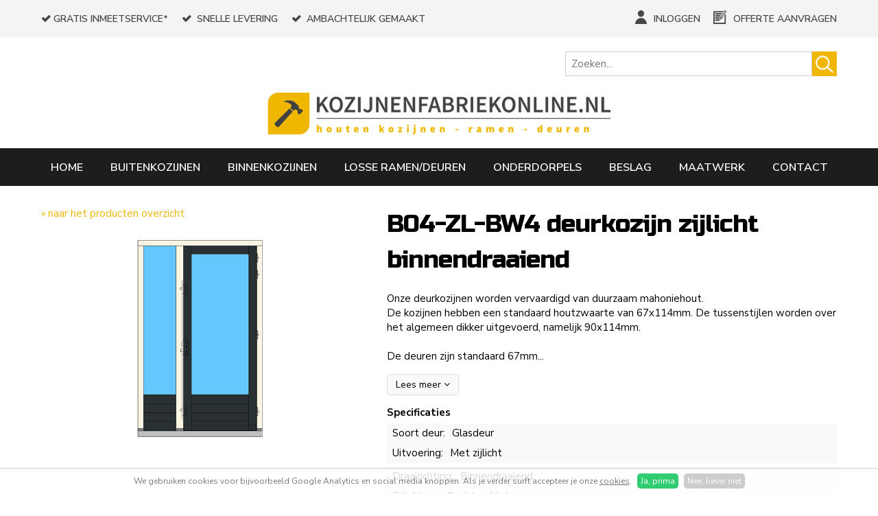

--- FILE ---
content_type: text/html; charset=utf-8
request_url: https://www.kozijnenfabriekonline.nl/buitenkozijnen/deurkozijnen-binnendraaiend/b04-zl-bw4-deurkozijn-zijlicht-binnendraaiend
body_size: 6490
content:
<!DOCTYPE HTML><html lang="nl" class="mx_cookie"><head> <meta http-equiv="Content-Type" content="text/html; charset=utf-8" /> <title>B04-ZL-BW4 deurkozijn zijlicht binnendraaiend</title> <meta name="robots" content="index,follow" /> <meta property="og:image" content="https://kozijnenfabriekonlinenl.cdn.maxicms.nl/uploads/Webshop/4/29907-b04-zl-bw4-1.jpg" /> <meta property="og:description" content="Onze deurkozijnen worden vervaardigd van duurzaam mahoniehout. De kozijnen hebben een standaard houtzwaarte van 67x114mm. De tussenstijlen worden over het algemeen dikker uitgevoerd, namelijk 90x114mm. De deuren zijn standaard 67mm dik wat zorgt voor een degelijk en betrouwbaar product." /> <script type="text/javascript" src="/cache/js/810-config.js?ts=1767030716"></script> <script type="text/javascript" src="/cache/js/810-1-lang.js?ts=1767030716"></script> <meta name="viewport" content="width=device-width, initial-scale=1, user-scalable=no" /> <meta name="format-detection" content="telephone=no"/> <link rel="icon" type="image/png" href="https://kozijnenfabriekonlinenl.cdn.maxicms.nl/templates/favicon-32x32.png" sizes="32x32" /> <link rel="icon" type="image/png" href="https://kozijnenfabriekonlinenl.cdn.maxicms.nl/templates/favicon-16x16.png" sizes="16x16" /> <link href="https://fonts.googleapis.com/css?family=Contrail+One" rel="stylesheet"> <link href="https://fonts.googleapis.com/css?family=Nunito+Sans:400,400i,600,700" rel="stylesheet"> <link href="https://fonts.googleapis.com/css?family=Russo+One&display=swap" rel="stylesheet"> <link href="https://kozijnenfabriekonlinenl.cdn.maxicms.nl/templates/css/font-awesome.min.css" rel="stylesheet" type="text/css" /> <link href="https://kozijnenfabriekonlinenl.cdn.maxicms.nl/templates/css/main.css" rel="stylesheet" type="text/css" /> <link href="https://kozijnenfabriekonlinenl.cdn.maxicms.nl/templates/css/nav.css" rel="stylesheet" type="text/css" /> <link href="https://kozijnenfabriekonlinenl.cdn.maxicms.nl/templates/css/owl.carousel.css" rel="stylesheet" type="text/css" /> <link href="https://kozijnenfabriekonlinenl.cdn.maxicms.nl/templates/css/nivo-slider.css" rel="stylesheet" type="text/css" /> <link href="https://kozijnenfabriekonlinenl.cdn.maxicms.nl/templates/css/liMarquee.css" rel="stylesheet" type="text/css" /> <link rel="stylesheet" href="https://kozijnenfabriekonlinenl.cdn.maxicms.nl/views/Webshop/category.css"> <!-- Global site tag (gtag.js) - Google Analytics --> <script async src="https://www.googletagmanager.com/gtag/js?id=UA-178911917-1"></script> <script>
  window.dataLayer = window.dataLayer || [];
  function gtag(){dataLayer.push(arguments);}
  gtag('js', new Date());

  gtag('config', 'UA-178911917-1');
</script> <link rel="stylesheet" href="https://kozijnenfabriekonlinenl.cdn.maxicms.nl/views/Webshop/webshop.css" /> <link rel="stylesheet" href="https://kozijnenfabriekonlinenl.cdn.maxicms.nl/views/Webshop/product.css" /> <link rel="stylesheet" href="https://kozijnenfabriekonlinenl.cdn.maxicms.nl/views/Cookie/cookie.css" /> <link rel="stylesheet" href="/assets/css/default.css?ts=1484231578" /> <link rel="stylesheet" href="/lib/fancybox/jquery.fancybox.css?ts=1421136062" /></head> <body><div id="menu" class="left"><div class="close"><a href="#" class="showmenu">x</a></div> <ul> <li class="mx_first"> <a href="/" title="Home" >Home</a> </li> <li class="mx_parent"> <a href="/buitenkozijnen" title="Buitenkozijnen" class="MenuBarItemSubmenu">Buitenkozijnen</a> <ul class="mx_level_1"> <li class="mx_first"> <a href="/buitenkozijnen/deurkozijnen-buitendraaiend" title="Deurkozijnen buitendraaiend" >Deurkozijnen buitendraaiend</a> </li> <li> <a href="/buitenkozijnen/deurkozijnen-binnendraaiend" title="Deurkozijnen binnendraaiend" >Deurkozijnen binnendraaiend</a> </li> <li> <a href="/buitenkozijnen/dubbeldeur-kozijnen" title="Dubbeldeur kozijnen" >Dubbeldeur kozijnen</a> </li> <li> <a href="/buitenkozijnen/kozijnen-vaste-beglazing" title="Kozijnen vaste beglazing" >Kozijnen vaste beglazing</a> </li> <li> <a href="/buitenkozijnen/draaikiepkozijnen" title="Draaikiepkozijnen" >Draaikiepkozijnen</a> </li> <li> <a href="/buitenkozijnen/draairaamkozijnen" title="Draairaamkozijnen" >Draairaamkozijnen</a> </li> <li class="mx_last"> <a href="/buitenkozijnen/hefschuifpuien" title="Hefschuifpuien" >Hefschuifpuien</a> </li> </ul> </li> <li class="mx_parent"> <a href="/binnenkozijnen" title="Binnenkozijnen" class="MenuBarItemSubmenu">Binnenkozijnen</a> <ul class="mx_level_1"> <li class="mx_first"> <a href="/binnenkozijnen/deurkozijnen" title="Deurkozijnen" >Deurkozijnen</a> </li> <li class="mx_last"> <a href="/binnenkozijnen/binnenkozijnen-vaste-beglazing" title="Binnenkozijnen vaste beglazing" >Binnenkozijnen vaste beglazing</a> </li> </ul> </li> <li class="mx_parent"> <a href="/losse-ramen-deuren" title="Losse ramen/deuren" class="MenuBarItemSubmenu">Losse ramen/deuren</a> <ul class="mx_level_1"> <li class="mx_first"> <a href="/losse-ramen-deuren/deuren" title="Deuren" >Deuren</a> </li> <li class="mx_last"> <a href="/losse-ramen-deuren/ramen" title="Ramen" >Ramen</a> </li> </ul> </li> <li> <a href="/onderdorpels" title="Onderdorpels" >Onderdorpels</a> </li> <li> <a href="/beslag" title="Beslag" >Beslag</a> </li> <li> <a href="/maatwerk" title="Maatwerk" >Maatwerk</a> </li> <li class="mx_last"> <a href="/contactformulier" title="Contact" >Contact</a> </li> </ul></div><div id="topwrapper"> <div id="top"> <div id="usp"> <ul><li>Gratis inmeetservice*</li><li> Snelle levering</li><li> Ambachtelijk gemaakt</li></ul> </div> <div id="toplinks"> <div id="mx_webshop_logged_in_status"> <a href="/account"><img class="lazy" data-src="https://kozijnenfabriekonlinenl.cdn.maxicms.nl/templates/layout/icon-account.png" width="17" height="20" alt="" />Inloggen</a> </div> <div id="mx_webshop_summary"> <a href="/winkelwagen"> <img class="lazy" data-src="https://kozijnenfabriekonlinenl.cdn.maxicms.nl/templates/layout/icon-offerte.png" width="24" height="20" alt="" />Offerte aanvragen </a></div> </div> <div class="clear"></div> </div></div><div id="headerwrapper"> <header id="header"> <div id="logo"><a href="/"><img class="lazy" data-src="https://kozijnenfabriekonlinenl.cdn.maxicms.nl/templates/layout/logo-kozijnenfabriek-online.png" alt="Kozijnenfabriek online" width="521" height="230" border="0"></a></div> <div id="search"><div id="mx_search_form"> <form method="get" action="/zoekresultaten" class="searchbox"> <input type="text" name="mx_search_text" id="mx_search_text" value="" placeholder="Zoeken..." class="searchbox-input" onKeyUp="buttonUp();" /> <input type="submit" name="submit" value="" class="searchbox-submit" /> <span class="searchbox-icon"></span> </form> <div class="clear"></div></div></div> </header></div><div id="navwrapper"> <nav id="nav"><ul> <li class="mx_first"> <a href="/" title="Home" >Home</a> </li> <li class="mx_parent"> <a href="/buitenkozijnen" title="Buitenkozijnen" class="MenuBarItemSubmenu">Buitenkozijnen</a> <ul class="mx_level_1"> <li class="mx_first"> <a href="/buitenkozijnen/deurkozijnen-buitendraaiend" title="Deurkozijnen buitendraaiend" >Deurkozijnen buitendraaiend</a> </li> <li> <a href="/buitenkozijnen/deurkozijnen-binnendraaiend" title="Deurkozijnen binnendraaiend" >Deurkozijnen binnendraaiend</a> </li> <li> <a href="/buitenkozijnen/dubbeldeur-kozijnen" title="Dubbeldeur kozijnen" >Dubbeldeur kozijnen</a> </li> <li> <a href="/buitenkozijnen/kozijnen-vaste-beglazing" title="Kozijnen vaste beglazing" >Kozijnen vaste beglazing</a> </li> <li> <a href="/buitenkozijnen/draaikiepkozijnen" title="Draaikiepkozijnen" >Draaikiepkozijnen</a> </li> <li> <a href="/buitenkozijnen/draairaamkozijnen" title="Draairaamkozijnen" >Draairaamkozijnen</a> </li> <li class="mx_last"> <a href="/buitenkozijnen/hefschuifpuien" title="Hefschuifpuien" >Hefschuifpuien</a> </li> </ul> </li> <li class="mx_parent"> <a href="/binnenkozijnen" title="Binnenkozijnen" class="MenuBarItemSubmenu">Binnenkozijnen</a> <ul class="mx_level_1"> <li class="mx_first"> <a href="/binnenkozijnen/deurkozijnen" title="Deurkozijnen" >Deurkozijnen</a> </li> <li class="mx_last"> <a href="/binnenkozijnen/binnenkozijnen-vaste-beglazing" title="Binnenkozijnen vaste beglazing" >Binnenkozijnen vaste beglazing</a> </li> </ul> </li> <li class="mx_parent"> <a href="/losse-ramen-deuren" title="Losse ramen/deuren" class="MenuBarItemSubmenu">Losse ramen/deuren</a> <ul class="mx_level_1"> <li class="mx_first"> <a href="/losse-ramen-deuren/deuren" title="Deuren" >Deuren</a> </li> <li class="mx_last"> <a href="/losse-ramen-deuren/ramen" title="Ramen" >Ramen</a> </li> </ul> </li> <li> <a href="/onderdorpels" title="Onderdorpels" >Onderdorpels</a> </li> <li> <a href="/beslag" title="Beslag" >Beslag</a> </li> <li> <a href="/maatwerk" title="Maatwerk" >Maatwerk</a> </li> <li class="mx_last"> <a href="/contactformulier" title="Contact" >Contact</a> </li> </ul> <div id="mobile-nav"><a href="#" class="showmenu"><i class="fa fa-bars" aria-hidden="true"></i>Menu</a><div id="mobile-search"></div> </div> <div class="clear"></div> </nav> </div> <div id="contentwrapper"> <div id="content"> <section id="text"><div id="mx_webshop_product" itemtype="http://data-vocabulary.org/Product" itemscope="itemscope"><div id="mx_webshop_product_left"><p><a href="/buitenkozijnen/deurkozijnen-binnendraaiend">&laquo; naar het producten overzicht</a></p> <div class="mx_webshop_product_images"> <div class="mx_webshop_product_image"> <a href="https://kozijnenfabriekonlinenl.cdn.maxicms.nl/uploads/Webshop/4/29907-b04-zl-bw4-1.jpg" class="fancybox" data-fancybox-group="mx_webshop_product[29907]"><img class="lazy" data-src="https://kozijnenfabriekonlinenl.cdn.maxicms.nl/uploads/Webshop/2/29907-b04-zl-bw4-1.jpg" alt="B04-ZL-BW4 deurkozijn zijlicht binnendraaiend" itemprop="image" /></a> </div> </div></div><div id="mx_webshop_product_right"> <h1 itemprop="name">B04-ZL-BW4 deurkozijn zijlicht binnendraaiend</h1> <div class="mx_webshop_product_short_description"> <p>Onze deurkozijnen worden vervaardigd van duurzaam mahoniehout. <br />De kozijnen hebben een standaard houtzwaarte van 67x114mm. De tussenstijlen worden over het algemeen dikker uitgevoerd, namelijk 90x114mm.<br /><br />De deuren zijn standaard 67mm...</p><p><a class="more" href="#mx_webshop_product_description">Lees meer <i class="fa fa-angle-down" aria-hidden="true"></i></a> </div> <div class="mx_webshop_product_properties"> <strong>Specificaties</strong> <ul> <li><span>Soort deur:</span><span>Glasdeur</span></li> <li><span>Uitvoering:</span><span>Met zijlicht</span></li> <li><span>Draairichting:</span><span>Binnendraaiend</span></li> <li><span>Zijlicht:</span><span>Rechts of links</span></li> <li><span>Tussendorpel zijlicht:</span><span>0x</span></li> <li><span>Borstwering zijlicht:</span><span>Ja</span></li> <li><span>Kozijnhout:</span><span>Mahonie 67 x 114 mm</span></li> <li><span>Tussenstijl:</span><span>Mahonie 90 x 114 mm</span></li> <li><span>Deurhout:</span><span>Mahonie 3-ply 67 mm</span></li> <li><span>Borstwering:</span><span>458 mm</span></li> <li><span>Stapeldorpels:</span><span>4x stapeldorpel</span></li> <li><span>Plakroede:</span><span>Nee</span></li> <li><span>Afwerking:</span><span>Weldorpel op deur, 2x gegrond, Incl. glaslatten, Onderdorpel naar keuze</span></li> </ul> </div> <div class="mx_webshop_product_prices">Vanaf <span class="mx_webshop_product_price" itemprop="price">&euro; 900,00</span> <span class="mx_webshop_product_vat">Exclusief 21% BTW</span> </div> <div class="mx_webshop_product_stock"> <span class="mx_webshop_product_in_stock" >Op voorraad</span> <span class="mx_webshop_product_days" style="display: none;">Leverbaar in enkele dagen</span> <span class="mx_webshop_product_weeks" style="display: none;">Leverbaar binnen enkele weken</span> <span class="mx_webshop_product_not_in_stock" style="display: none;">Niet op voorraad</span> </div> <div class="mx_webshop_product_order"> <form method="post" action="/buitenkozijnen/deurkozijnen-binnendraaiend/b04-zl-bw4-deurkozijn-zijlicht-binnendraaiend?mx_webshop_order=29907" enctype="multipart/form-data"> <input type="hidden" name="mx_csrf" value="1926f9d7e1b3c644cb5fa086a5ed3d1ea5050725" /> <div class="mx_webshop_row"> <label for="quantity">Aantal *</label> <div class="mx_webshop_input"> <input type="text" name="quantity" id="quantity" value="1" /> </div> </div> <div class="mx_webshop_row mx_hidden"> <label for="variation_id">Variation *</label> <div class="mx_webshop_input"> <input type="text" name="variation_id" id="variation_id" value="109093" /> </div> </div> <div class="mx_webshop_row"> <label for="property_2517">Breedte (mm) *</label> <div class="mx_webshop_input"> <input type="text" name="property_2517" id="property_2517" value="" /> </div> </div> <div class="mx_webshop_row"> <label for="property_2518">Hoogte (mm) *</label> <div class="mx_webshop_input"> <input type="text" name="property_2518" id="property_2518" value="" /> </div> </div> <div class="mx_webshop_row"> <label for="property_2519">Draairichting (van buitenaf gezien) *</label> <div class="mx_webshop_input"> <select name="property_2519" id="property_2519"> <option value=""></option> <option value="19017" data-old_price="" data-price="&euro; 0,00" data-image_id="" data-stock="" data-backorder="" >Links</option> <option value="19018" data-old_price="" data-price="&euro; 0,00" data-image_id="" data-stock="" data-backorder="" >Rechts</option> <option value="19019" data-old_price="" data-price="&euro; 0,00" data-image_id="" data-stock="" data-backorder="" >Vast</option> </select> </div> </div> <div class="mx_webshop_row"> <label for="property_2508">Randen buitenkozijnen *</label> <div class="mx_webshop_input"> <select name="property_2508" id="property_2508"> <option value=""></option> <option value="18955" data-old_price="" data-price="&euro; 0,00" data-image_id="" data-stock="" data-backorder="" >Vlak</option> <option value="18956" data-old_price="" data-price="&euro; 0,00" data-image_id="" data-stock="" data-backorder="" >Kalksponning</option> <option value="18957" data-old_price="" data-price="&euro; 0,00" data-image_id="" data-stock="" data-backorder="" >Met spouwlat</option> <option value="18958" data-old_price="" data-price="&euro; 0,00" data-image_id="" data-stock="" data-backorder="" >Renovatiesponning</option> </select> </div> </div> <div class="mx_webshop_row"> <label for="property_2509">Kleur *</label> <div class="mx_webshop_input"> <select name="property_2509" id="property_2509"> <option value=""></option> <option value="18959" data-old_price="" data-price="&euro; 0,00" data-image_id="" data-stock="" data-backorder="" >2x gegrond RAL 9001 (wit)</option> <option value="18960" data-old_price="" data-price="&euro; 0,00" data-image_id="" data-stock="" data-backorder="" >2x gegrond RAL 7016 (grijs)</option> <option value="18961" data-old_price="" data-price="&euro; 0,00" data-image_id="" data-stock="" data-backorder="" >Blank voorgelakt</option> </select> </div> </div> <div class="mx_webshop_row"> <label for="property_2506">Type onderdorpel *</label> <div class="mx_webshop_input"> <select name="property_2506" id="property_2506"> <option value=""></option> <option value="18951" data-old_price="" data-price="&euro; 0,00" data-image_id="" data-stock="" data-backorder="" >Hout</option> <option value="18952" data-old_price="" data-price="&euro; 0,00" data-image_id="" data-stock="" data-backorder="" >DTS</option> <option value="18953" data-old_price="" data-price="&euro; 0,00" data-image_id="" data-stock="" data-backorder="" >Holonite</option> <option value="18954" data-old_price="" data-price="&euro; 0,00" data-image_id="" data-stock="" data-backorder="" >Isostone</option> </select> </div> </div> <div class="mx_webshop_row"> <label for="property_2545">Inclusief HR++ beglazing *</label> <div class="mx_webshop_input"> <select name="property_2545" id="property_2545"> <option value=""></option> <option value="19128" data-old_price="" data-price="&euro; 0,00" data-image_id="" data-stock="" data-backorder="" >Ja</option> <option value="19129" data-old_price="" data-price="&euro; 0,00" data-image_id="" data-stock="" data-backorder="" >Nee</option> </select> </div> </div> <div class="mx_webshop_row"> <label for="property_2546">Inclusief deurbeslag *</label> <div class="mx_webshop_input"> <select name="property_2546" id="property_2546"> <option value=""></option> <option value="19130" data-old_price="" data-price="&euro; 0,00" data-image_id="" data-stock="" data-backorder="" >Ja</option> <option value="19131" data-old_price="" data-price="&euro; 0,00" data-image_id="" data-stock="" data-backorder="" >Nee</option> </select> </div> </div> <div class="mx_webshop_row"> <label for="property_2510">Opmerking</label> <div class="mx_webshop_input"> <input type="text" name="property_2510" id="property_2510" value="" /> </div> </div> <div class="mx_webshop_row"> <label for="property_2520">Breedte deurvak (mm) *</label> <div class="mx_webshop_input"> <input type="text" name="property_2520" id="property_2520" value="" /> </div> </div> <div class="mx_webshop_row"> <label for="property_2522">Zijlicht *</label> <div class="mx_webshop_input"> <select name="property_2522" id="property_2522"> <option value=""></option> <option value="19020" data-old_price="" data-price="&euro; 0,00" data-image_id="" data-stock="" data-backorder="" >Links</option> <option value="19021" data-old_price="" data-price="&euro; 0,00" data-image_id="" data-stock="" data-backorder="" >Rechts</option> </select> </div> </div> <div class="mx_webshop_row"> <input type="submit" name="submit" value="Toevoegen aan offerte" /> </div></form> </div> </div> <div class="clear"></div> <div id="mx_webshop_product_description" itemprop="description"> <h4>Volledige omschrijving:</h4> <p>Onze deurkozijnen worden vervaardigd van duurzaam mahoniehout. <br />De kozijnen hebben een standaard houtzwaarte van 67x114mm. De tussenstijlen worden over het algemeen dikker uitgevoerd, namelijk 90x114mm.<br /><br />De deuren zijn standaard 67mm dik wat zorgt voor een degelijk en betrouwbaar product. Ook kunt u hierin dubbel gelaagd veiligheidsglas in kwijt, wat tegenwoordig vaak voorkomt. De deuren zijn voorzien van een rubberen tochtkaderprofiel wat zorgt voor optimale wind, water en geluidsdichtheid. Verder zijn onze deuren standaard voorzien van een driepuntssluiting voorzien van politiekeurmerk.<br /><br />Bij de kozijnen en deuren kunt u kiezen tussen drie grondkleuren. RAL 9001 (wit), RAL 7016 (grijs) en voorgelakt met blanke lak. De kozijnen en deuren worden fabrieksmatig twee keer in een grondlaag gespoten. Glaslatten en plakroeden worden in dezelfde kleur meegeleverd.<br /><br />Als onderdorpel van het deurkozijn kunt u kiezen uit hout, DTS, Holonite of Isostone dorpels.<br />Meer informatie hiervan is te vinden onder de categorie onderdorpels.<br />Dit geldt ook voor het S2-deurbeslag wat we eventueel bij kunnen leveren, meer informatie hierover is te vinden onder de categorie beslag.</p> <p><strong>De door u ingevulde maten op deze website dienen als voorbeeld voor ons om een passende offerte te maken.</strong><br /><strong>Deze, door u ingevulde maten, mogen nog een benadering zijn.&nbsp;</strong><br /><strong>Bij opdracht worden de maten, samen met u, nog gecontroleerd en eventueel aangepast.</strong></p> </div> <h2>Gerelateerde producten</h2> <div id="mx_webshop_product_related" class="owl-carousel"> <div class="mx_webshop_product_list related" itemtype="http://data-vocabulary.org/Product" itemscope="itemscope"> <a href="/buitenkozijnen/deurkozijnen-binnendraaiend/b04-zl2-bw4-deurkozijn-zijlicht-binnendraaiend" title="B04-ZL2-BW4 deurkozijn zijlicht binnendraaiend"> <div class="mx_webshop_product_list_image"> <img class="lazy" data-src="https://kozijnenfabriekonlinenl.cdn.maxicms.nl/uploads/Webshop/2/29905-b04-zl2-bw4-1.jpg" alt="B04-ZL2-BW4 deurkozijn zijlicht binnendraaiend" itemprop="image" /> </div> <div class="mx_webshop_product_list_description"> <h2 itemprop="name">B04-ZL2-BW4 deurkozijn zijlicht binnendraaiend</h2> <p>Onze deurkozijnen worden vervaardigd van duurzaam mahoniehout. De kozijnen hebben een standaard...</p> </div> <div class="mx_webshop_product_list_price">Vanaf <span class="mx_webshop_category_price" itemprop="price">&euro; 1.022,00</span> </div> <footer>Bekijk dit product</footer> </a> </div> <div class="mx_webshop_product_list related" itemtype="http://data-vocabulary.org/Product" itemscope="itemscope"> <a href="/buitenkozijnen/deurkozijnen-binnendraaiend/b08-zl-td-deurkozijn-zijlicht-binnendraaiend" title="B08-ZL-TD deurkozijn zijlicht binnendraaiend"> <div class="mx_webshop_product_list_image"> <img class="lazy" data-src="https://kozijnenfabriekonlinenl.cdn.maxicms.nl/uploads/Webshop/2/29924-b08-zl-td-1.jpg" alt="B08-ZL-TD deurkozijn zijlicht binnendraaiend" itemprop="image" /> </div> <div class="mx_webshop_product_list_description"> <h2 itemprop="name">B08-ZL-TD deurkozijn zijlicht binnendraaiend</h2> <p>Onze deurkozijnen worden vervaardigd van duurzaam mahoniehout. De kozijnen hebben een standaard...</p> </div> <div class="mx_webshop_product_list_price">Vanaf <span class="mx_webshop_category_price" itemprop="price">&euro; 886,00</span> </div> <footer>Bekijk dit product</footer> </a> </div> <div class="mx_webshop_product_list related" itemtype="http://data-vocabulary.org/Product" itemscope="itemscope"> <a href="/buitenkozijnen/deurkozijnen-binnendraaiend/b06-zl-td-deurkozijn-zijlicht-binnendraaiend" title="B06-ZL-TD deurkozijn zijlicht binnendraaiend"> <div class="mx_webshop_product_list_image"> <img class="lazy" data-src="https://kozijnenfabriekonlinenl.cdn.maxicms.nl/uploads/Webshop/2/29916-b06-zl-td-1.jpg" alt="B06-ZL-TD deurkozijn zijlicht binnendraaiend" itemprop="image" /> </div> <div class="mx_webshop_product_list_description"> <h2 itemprop="name">B06-ZL-TD deurkozijn zijlicht binnendraaiend</h2> <p>Onze deurkozijnen worden vervaardigd van duurzaam mahoniehout. De kozijnen hebben een standaard...</p> </div> <div class="mx_webshop_product_list_price">Vanaf <span class="mx_webshop_category_price" itemprop="price">&euro; 866,00</span> </div> <footer>Bekijk dit product</footer> </a> </div> <div class="mx_webshop_product_list related" itemtype="http://data-vocabulary.org/Product" itemscope="itemscope"> <a href="/buitenkozijnen/deurkozijnen-binnendraaiend/b07-zl-td-deurkozijn-zijlicht-binnendraaiend" title="B07-ZL-TD deurkozijn zijlicht binnendraaiend"> <div class="mx_webshop_product_list_image"> <img class="lazy" data-src="https://kozijnenfabriekonlinenl.cdn.maxicms.nl/uploads/Webshop/2/29920-b07-zl-td-1.jpg" alt="B07-ZL-TD deurkozijn zijlicht binnendraaiend" itemprop="image" /> </div> <div class="mx_webshop_product_list_description"> <h2 itemprop="name">B07-ZL-TD deurkozijn zijlicht binnendraaiend</h2> <p>Onze deurkozijnen worden vervaardigd van duurzaam mahoniehout. De kozijnen hebben een standaard...</p> </div> <div class="mx_webshop_product_list_price">Vanaf <span class="mx_webshop_category_price" itemprop="price">&euro; 876,00</span> </div> <footer>Bekijk dit product</footer> </a> </div> <div class="mx_webshop_product_list related" itemtype="http://data-vocabulary.org/Product" itemscope="itemscope"> <a href="/buitenkozijnen/deurkozijnen-binnendraaiend/b08-zl-deurkozijn-zijlicht-binnendraaiend" title="B08-ZL deurkozijn zijlicht binnendraaiend"> <div class="mx_webshop_product_list_image"> <img class="lazy" data-src="https://kozijnenfabriekonlinenl.cdn.maxicms.nl/uploads/Webshop/2/29921-b08-zl-1.jpg" alt="B08-ZL deurkozijn zijlicht binnendraaiend" itemprop="image" /> </div> <div class="mx_webshop_product_list_description"> <h2 itemprop="name">B08-ZL deurkozijn zijlicht binnendraaiend</h2> <p>Onze deurkozijnen worden vervaardigd van duurzaam mahoniehout. De kozijnen hebben een standaard...</p> </div> <div class="mx_webshop_product_list_price">Vanaf <span class="mx_webshop_category_price" itemprop="price">&euro; 868,00</span> </div> <footer>Bekijk dit product</footer> </a> </div> </div> </div><div class="clear"></div></section> <!-- <div id="reviews" class="equal"> <p><span>Fijne (web)winkel met een groot assortiment en scherpe prijzen. Supersnelle leveringen ook, jullie gaan mij vaker zien, Top!!&nbsp;&nbsp;&nbsp;&nbsp;</span></p> <div id="mx_rating"> <span itemscope itemtype="http://schema.org/WebPage"> <span itemprop="aggregateRating" itemscope itemtype="http://schema.org/AggregateRating"> <div class="mx_rating_note"> <span itemprop="ratingValue">9,5</span> </div> <span itemprop="bestRating" content="10"></span> <div class="mx_rating_total"> <span class="stars" data-rating="5" data-num-stars="5" ></span> <span class="number" itemprop="ratingCount">47</span> Beoordelingen </div> <div class="mx_rating_report"> <a class="button-green" href="#">Zelf beoordelen</a> <a class="button-blue" href="#">Bekijk beoordelingen</a> </div> </span> </span> </div> </div> <div id="newsletter" class="equal"> <h3>Verdien 5 euro korting!</h3> <p>Schrijf je in voor onze nieuwsbrief en ontvang direct een kortingscode in je mailbox voor je eerste bestelling.*</p> Module Newsletter cannot be found. </div> --> <div class="clear"></div> </div></div><div id="scrollerwrapper"> <p><a title="kozijnenfabriekonline.nl is powered by Jacobs Timmerbedrijf Lieshout" href="https://www.jacobstimmerbedrijflieshout.nl/" target="_blank" rel="noopener"><img src="https://kozijnenfabriekonlinenl.cdn.maxicms.nl/uploads/Editor/powered-by.jpg" alt="" width="1106" height="208" /></a></p> <!--
weghalen uit main.css bij tetugzetten van de slider:<br> #scrollerwrapper img { max-width: 100%; height: auto;
} <h2>Onze merken</h2> <div id="scroller"> <img src="https://kozijnenfabriekonlinenl.cdn.maxicms.nl/uploads/Slider/1/gardena.png" alt="Gardena" /> <img src="https://kozijnenfabriekonlinenl.cdn.maxicms.nl/uploads/Slider/1/karcher-logo.jpg" alt="karcher-logo" /> <img src="https://kozijnenfabriekonlinenl.cdn.maxicms.nl/uploads/Slider/1/hitachi.jpg" alt="HITACHI" /> <img src="https://kozijnenfabriekonlinenl.cdn.maxicms.nl/uploads/Slider/1/bosch-logo.jpg" alt="bosch-logo" /> <img src="https://kozijnenfabriekonlinenl.cdn.maxicms.nl/uploads/Slider/1/black-decker-logo-2014.png" alt="Black+Decker logo 2014" /> <img src="https://kozijnenfabriekonlinenl.cdn.maxicms.nl/uploads/Slider/1/2000px-makita-logo-svg.png" alt="2000px-Makita_Logo.svg" /> <img src="https://kozijnenfabriekonlinenl.cdn.maxicms.nl/uploads/Slider/1/images.png" alt="images" /> <img src="https://kozijnenfabriekonlinenl.cdn.maxicms.nl/uploads/Slider/1/dewaltlogo1.png" alt="dewaltlogo1" /> </div> --> </div><div id="footerwrapper"> <footer id="footer"> <div id="column-1"><h6>Contactgegevens</h6> <p><strong>Kozijnenfabriekonline.nl</strong></p> <p>Papenhoef 23<br />5737 BS Lieshout</p> <p><a href="/cdn-cgi/l/email-protection#d1b8bfb7be91babeabb8bbbfb4bfb7b0b3a3b8b4babebfbdb8bfb4ffbfbd"><span class="__cf_email__" data-cfemail="355c5b535a755e5a4f5c5f5b505b535457475c505e5a5b595c5b501b5b59">[email&#160;protected]</span></a></p> <p>Tel: 0499 423077</p> <p>Whatsapp klantenservice<br />06-20185205</p></div> <div id="column-2"><p><iframe src="https://www.google.com/maps/embed?pb=!1m18!1m12!1m3!1d2482.921400591249!2d5.593140316113836!3d51.514657979636304!2m3!1f0!2f0!3f0!3m2!1i1024!2i768!4f13.1!3m3!1m2!1s0x47c720516a9e561d%3A0x128f1ddf5d8d27e0!2sPapenhoef%2023%2C%205737%20BS%20Lieshout!5e0!3m2!1snl!2snl!4v1592217842331!5m2!1snl!2snl" allowfullscreen="" frameborder="0" style="border: 0;" width="100%" height="300" aria-hidden="false"></iframe></p></div> <div id="column-3"><h6>&nbsp;&nbsp;&nbsp; Overige links</h6> <ul> <li>&nbsp;&nbsp; &nbsp; &nbsp; <a title="Neem contact op met Kozijnenfabriekonline.nl" href="https://www.kozijnenfabriekonline.nl/contactformulier">Contactformulier</a></li> <li>&nbsp; &nbsp; &nbsp;&nbsp; Algemene voorwaarden</li> <li>&nbsp; &nbsp; &nbsp;&nbsp; Privacyverkaring</li> <li>&nbsp;&nbsp;&nbsp;&nbsp;&nbsp;&nbsp; <a title="Service aanbod kozijnenfabriekonline.nl" href="https://www.kozijnenfabriekonline.nl/service-aanbod-kozijnenfabriekonline-nl">Service aanbod</a></li> <li>&nbsp; &nbsp;&nbsp; &nbsp; <a title="Sitema van kozijnen fabriek online" href="https://www.kozijnenfabriekonline.nl/sitemap">Sitemap</a></li> <li>&nbsp; &nbsp;&nbsp; &nbsp; <a title="Homepage van kozijnen fabriek online" href="https://www.kozijnenfabriekonline.nl/">homepage</a></li> </ul></div> <div id="column-4"> <div id="about"><p>*<img src="https://kozijnenfabriekonlinenl.cdn.maxicms.nl/uploads/Editor-thumbs/2/inmeetservice.png" alt="Gratis inmeetservice kozijnenfabriek online" width="150" height="68" /></p> <h6>Gratis inmeetservice:</h6> <p>Maak gebruik van onze gratis inmeetservice. Na goedkeuring van de door ons voorgestelde offerte komen we als extra service in overleg graag bij u langs om alles goed in te meten.</p></div> <!-- <div id="social"><h6>Volg ons: <a href="#"><i class="fa fa-facebook-official" aria-hidden="true"></i></a><a href="#"><i class="fa fa-instagram" aria-hidden="true"></i></a><a href="#"><i class="fa fa-twitter" aria-hidden="true"></i></a></h6> <div class="clear"></div> </div> --> </div> <div class="clear"></div> </footer></div><div id="bottomwrapper"> <div id="bottom"> <div id="bottom-left"><p>&copy; 2025 | Website door <a href="https://www.degeusinternet.nl/" target="_blank">De Geus Internet</a></p><!-- <p>test</p>--></div> <div id="bottom-right"><!-- <img class="lazy" data-src="https://kozijnenfabriekonlinenl.cdn.maxicms.nl/templates/layout/ideal.png" alt="iDEAL" width="" height="26"><img class="lazy" data-src="https://kozijnenfabriekonlinenl.cdn.maxicms.nl/templates/layout/postnl.jpg" alt="PostNL" width="" height="26"> --></div> <div class="clear"></div> </div></div><div id="mx_cookie"> We gebruiken cookies voor bijvoorbeeld Google Analytics en social media knoppen. Als je verder surft accepteer je onze <a href="/cookiebeleid?mx_cookie_implicit=0">cookies</a>. <a href="#" id="mx_cookie_allow" class="mx_cookie_btn">Ja, prima</a> <a href="#" id="mx_cookie_disallow" class="mx_cookie_btn">Nee, liever niet</a></div>
<script data-cfasync="false" src="/cdn-cgi/scripts/5c5dd728/cloudflare-static/email-decode.min.js"></script><script type="text/javascript" src="https://kozijnenfabriekonlinenl.cdn.maxicms.nl/templates/js/jquery-1.11.3.min.js"></script>
<script type="text/javascript" src="https://kozijnenfabriekonlinenl.cdn.maxicms.nl/templates/js/lazyload.min.js"></script>
<script type="text/javascript" src="https://kozijnenfabriekonlinenl.cdn.maxicms.nl/templates/js/jquery.liMarquee.js"></script>
<script type="text/javascript" src="https://kozijnenfabriekonlinenl.cdn.maxicms.nl/templates/js/jquery.nivo.slider.min.js"></script>
<script type="text/javascript" src="https://kozijnenfabriekonlinenl.cdn.maxicms.nl/templates/js/jquery-filestyle.min.js"></script>
<script type="text/javascript" src="https://kozijnenfabriekonlinenl.cdn.maxicms.nl/templates/js/jquery.matchHeight.js"></script>
<script type="text/javascript" src="https://kozijnenfabriekonlinenl.cdn.maxicms.nl/templates/js/owl.carousel.js"></script>
<script type="text/javascript" src="https://kozijnenfabriekonlinenl.cdn.maxicms.nl/templates/js/enquire.min.js"></script>
<script type="text/javascript" src="https://kozijnenfabriekonlinenl.cdn.maxicms.nl/templates/js/main.js"></script> <script type="text/javascript" src="/lib/Cupella/Modules/Webshop/Resources/js/webshop.js?ts=1657108993"></script><script type="text/javascript" src="/js/jquery.zoom.min.js?ts=1429171476"></script><script type="text/javascript" src="/lib/Cupella/Modules/Cookie/Resources/js/cookie.js?ts=1458656867"></script><script type="text/javascript" src="/lib/fancybox/jquery.fancybox.js?ts=1421136062"></script><script type="text/javascript" src="/js/jquery.ctrlz.js?ts=1686308660"></script><script type="text/javascript" src="/js/main.js?ts=1589859582"></script><script defer src="https://static.cloudflareinsights.com/beacon.min.js/vcd15cbe7772f49c399c6a5babf22c1241717689176015" integrity="sha512-ZpsOmlRQV6y907TI0dKBHq9Md29nnaEIPlkf84rnaERnq6zvWvPUqr2ft8M1aS28oN72PdrCzSjY4U6VaAw1EQ==" data-cf-beacon='{"version":"2024.11.0","token":"6974f157b05d4228ba33f258c438f67a","r":1,"server_timing":{"name":{"cfCacheStatus":true,"cfEdge":true,"cfExtPri":true,"cfL4":true,"cfOrigin":true,"cfSpeedBrain":true},"location_startswith":null}}' crossorigin="anonymous"></script>
</body></html>

--- FILE ---
content_type: text/css
request_url: https://kozijnenfabriekonlinenl.cdn.maxicms.nl/templates/css/main.css
body_size: 4709
content:
/* CSS Document */

html,body,div,span,object,iframe,h1,h2,h3,h4,h5,h6,p,blockquote,pre,abbr,address,cite,code,del,dfn,em,img,ins,kbd,q,samp,small,strong,sub,sup,var,b,i,dl,dt,dd,fieldset,form,label,legend,table,caption,tbody,tfoot,thead,tr,th,td,article,aside,canvas,details,figcaption,figure,footer,header,hgroup,menu,nav,section,summary,time,mark,audio,video{margin:0;padding:0;border:0;outline:0;font-size:100%;vertical-align:baseline;background:transparent}body{line-height:1}article,aside,details,figcaption,figure,footer,header,hgroup,menu,nav,section{display:block}nav ul{list-style:none}blockquote,q{quotes:none}blockquote:before,blockquote:after,q:before,q:after{content:none}a{margin:0;padding:0;font-size:100%;vertical-align:baseline;background:transparent}ins{background-color:#ff9;color:#000;text-decoration:none}mark{background-color:#ff9;color:#000;font-style:italic;font-weight:bold}del{text-decoration:line-through}abbr[title],dfn[title]{border-bottom:1px dotted;cursor:help}table{border-collapse:collapse;border-spacing:0}hr{display:block;height:1px;border:0;border-top:1px solid #ccc;margin:1em 0;padding:0}input[type=text],input[type=button],input[type=submit],input[type=password],select{vertical-align:middle}

* {
-webkit-box-sizing: border-box;
-moz-box-sizing: border-box;
box-sizing: border-box;
-webkit-tap-highlight-color: rgba(0,0,0,0);
}

body {
margin:0;
padding:0;
color: #000000;
line-height: 1.450;
background-color:#FFFFFF !important;
}

body, p, td, td p {
font-family: 'Nunito Sans', sans-serif;
font-size: 15px;
}

h1, h2, h3, h4, h5, h6, p {
margin-bottom:20px;
}

h1, h2, h3, h6, .nivo-caption h4, .nivo-caption a, .mx_webshop_product_prices, #reviews p {
font-family: 'Russo One', sans-serif;
font-weight:normal;
letter-spacing:-1px;
}

h1 {
font-size:36px;
text-align:center;
}

h2 {
font-size:36px;
}

h3 {
font-size:24px;
}

h5 {
font-family: 'Russo One', sans-serif;
font-size:16px;
color: #000000;
font-weight: bold;
margin-bottom: 4px;
}

h6 {
font-size:24px;
}

a {
color:#F1B700;
text-decoration:none;
}

a:hover {
text-decoration:underline;
}

a:active, a:focus { 
outline: 0; 
} 

a.button {
	display:inline-block !important;
	padding:10px 15px;
	font-size:20px;
	transition: all 0.5s ease;
}

a.button:hover {
text-decoration:none;
border-left-color:transparent !important;
border-right-color:transparent !important;
border-top-color:transparent !important;
}

input[type=text], input[type=email],input[type=button],input[type=submit],input[type=password], textarea {
-webkit-appearance: none;
outline:0;
}

input[type=text], input[type=email], input[type=password], textarea {
    padding: 4px 10px;
    border: 1px #DDD solid;
    border-radius: 3px;
    -moz-border-radius: 3px;
    -webkit-border-radius: 3px;
    width: 100%;
	font-family: 'Nunito Sans', sans-serif;
	font-size:15px;
}

select {
    padding: 4px 25px 4px 5px;
 border: 1px #DDD solid;
    border-radius: 3px;
    -moz-border-radius: 3px;
    -webkit-border-radius: 3px;
	background: url([data-uri]) no-repeat 95% 50%;
	-moz-appearance: none; 
	-webkit-appearance: none; 
	appearance: none;
	outline:0;
	font-family: 'Nunito Sans', sans-serif;
	font-size:15px;
	margin: 0px;
	cursor:pointer;
}

.jfilestyle {
	display: inline-block;
	margin: 0px 0px 10px 0px;
	width:100%;
	max-width:375px;
	padding: 0px;
	position: relative;
	border-collapse: separate;
}

div.jfilestyle input {
	background: #ffffff;
	margin: 0px -5px 0px 0px;
	vertical-align: middle;
	 padding: 4px 10px;
    border: 1px #DDD solid;
	border-left:none;
    border-radius: 0 3px 3px 0;
    -moz-border-radius: 0 3px 3px 0;
    -webkit-border-radius: 0 3px 3px 0;
	font-family: 'Nunito Sans', sans-serif;
	font-size:15px;
	cursor: default;
    line-height: normal;
}

div.jfilestyle label {
	background: #d9d9d9;
	display: inline-block;
	float:left;
	 border: 1px #DDD solid;
	 border-right:none;
	 padding: 4px 10px;
    border: 1px #DDD solid;
    border-radius: 3px 0 0 3px;
    -moz-border-radius: 3px 0 0 3px;
    -webkit-border-radius: 3px 0 0 3px;
	font-family: 'Nunito Sans', sans-serif;
	font-size:15px;
	vertical-align: middle;
	line-height: normal;
	text-align: center;
	margin: 0px;
	width: 30%;
    font-weight: normal;
	cursor:pointer;
}

textarea {
    min-height: 70px;
}

a.button {
font-family: 'Russo One', sans-serif;
border:solid 2px #F1B700;
color:#F1B700;
font-size:24px;
padding: 8px 17px 6px 17px;
line-height:25px;
letter-spacing:-1px;
}

input[type=submit], input[type=button], input[type=reset] {
    background-color:#efb700;
    padding: 6px 15px;
    font-size: 15px;
    border: 1px #efb700 solid;
	font-weight:bold;
    color: #000000;
    height: auto;
	text-transform:uppercase;
	font-family: 'Nunito Sans', sans-serif;
	cursor:pointer;
	 border-radius: 0;
    -moz-border-radius:0;
    -webkit-border-radius: 0;
}

a.button:hover, input[type=submit]:hover, input[type=button]:hover {
    background-color:#000000;
    border: 1px #000000 solid;
	color: #efb700;
}

#content img[style*="left"], #content img[align="left"] { margin: 0 20px 10px 0; }
#content img[style*="right"], #content img[align="right"] { margin: 0 0 10px 20px; }

#content img {
max-width:100%;
height:auto;
}

#scrollerwrapper img {
    max-width: 95%;
    height: auto;
}

#topwrapper {
width:100%;
height:auto;
background-color:#f4f4f4;
}

#top {
width:100%;
margin:0 auto;
padding:15px 20px;
height:55px;
max-width:1200px;
}

#top, #top a {
color:#474545;
}

#usp {
float:left;
width:auto;
padding-top:2px;
}

#usp ul {
padding:0;
margin:0;
list-style-type:none;
}

#usp ul li {
display:inline;
padding-left:20px;
text-transform:uppercase;
font-size:14px;
font-weight:600;
}

#usp ul li:first-of-type {
padding-left:0;
}

#usp ul li:before {
display:inline;
content:"\f00c";
font-family:"FontAwesome";
padding-right:4px;
}

#toplinks {
float:right;
width:auto;
}

#mx_webshop_logged_in_status {
display:inline-block;
width:auto;
}

#mx_webshop_logged_in_status img, #mx_webshop_summary img {
float:left;
height:20px;
width:auto;
margin-right:10px;
}

#mx_webshop_logged_in_status a, #mx_webshop_summary a {
line-height:25px;
text-transform:uppercase;
font-size:14px;
font-weight:600;
}

#mx_webshop_summary img {
height:20px;
}

#mx_webshop_summary {
display:inline-block;
width:auto;
padding-left:15px;
}

#headerwrapper {
width:100%;
height:auto;
}

#header {
width:100%;
max-width:1200px;
margin:0 auto;
padding:0 20px;
position:relative;
}

#logo {
width:auto;
height:auto;
padding:80px 0 20px 0;
}

#logo img {
display:block;
width:100%;
height:auto;
max-width:500px;
margin:0 auto;
}

#search {
position:absolute;
top:20px;
right:20px;
width:30%;
height:36px;
}

#search #mx_search_form {
	width: 100%;
	position:relative;
height:36px;
}


#search #mx_search_form input[type=submit] {
	position:absolute;
	right:0;
	top:0;
	width:36px;
	height:36px;
	border:none;
	background-image:url(../layout/icon-search.png);
	background-size:26px auto;
	background-repeat:no-repeat;
	background-position:center center;
background-color:#F1B700;
}

#search #mx_search_text {
position:absolute;
top:0;
right:36px;
line-height:34px;
height:36px;
font-weight:normal !important;
padding:0 8px;
-webkit-border-radius: 0;
-moz-border-radius: 0;
-khtml-border-radius: 0;
border-radius: 0;
width:100%;
border:solid 1px #CCCCCC;
}

#mobile-search {
display:none;
}

#navwrapper {
width:100%;
height:auto;
background-color:#1D1D1B;
}

#nav {
width:100%;
max-width:1200px;
margin:0 auto;
text-align:center;
}

#sfeerwrapper {
width:100%;
height:auto;
}

#sfeer {
width:100%;
max-width:1200px;
margin:0 auto;
padding:0 20px;
padding-top:25px;
overflow:hidden;
}

#contentwrapper {
width:100%;
height:auto;
}

#content {
width:100%;
max-width:1200px;
margin:0 auto;
padding: 0 20px;
}

#text {
padding:30px 0;
}

#text-left {
float:left;
width:50%;
height:auto;
padding-bottom:30px;
padding-right:20px;
}

#text-right {
float:left;
width:50%;
height:auto;
padding-bottom:30px;
padding-left:20px;
}

#mx_contact_form {
float:left;
width:50%;
padding-right:20px;
}

#text iframe {
float:left;
padding-left:20px;
}

#column-filters {
float:left;
width:25%;
padding-right:20px;
}


#column-filters h3 {
line-height:36px;
background-color:#333333;
color:#FFFFFF;
padding-left:10px;
padding-top:3px;
}

#mobile-filters {
display:none;
}

#column-content {
float:left;
width:75%;
}

#mx_webshop_latest, #mx_webshop_promotion{
clear:both;
width:100%;
margin-bottom:30px;
}

#specials h2, #latest h2 {
text-align:center;
}

#reviews {
float:left;
width:48.5%;
height:auto;
margin-right:1.5%;
padding:20px 30px;
margin-bottom:30px;
background-color:#363636;
color:#FFFFFF;
}

#reviews p {
font-size:18px;
position:relative;
text-align:center;
font-size:24px;
line-height:28px;
font-weight:normal;
letter-spacing:0.02em;
}

#reviews p:first-of-type span {
display:inline-block;
text-indent:15px;
}

#reviews p:before {
content: open-quote;
position:absolute;
top:10px;
left:-10px;
display:inline-block;
font-size: 64px;
line-height:30px;
height:30px;
font-family:Arial, Helvetica, sans-serif;
letter-spacing: normal;
}

#reviews p:after {
content: close-quote;
position:absolute;
bottom:-10px;
right:-10px;
display:inline-block;
font-size: 64px;
line-height:30px;
height:30px;
font-family:Arial, Helvetica, sans-serif;
letter-spacing: normal;
}


.mx_rating_note {
float:left;
width:20%;
padding-right:30px;
}

.mx_rating_note span{
display:block;
width:62px;
height:62px;
background-image:url(../layout/logo-rating.png);
background-size:100% auto;
font-size:18px;
color:#000000;
text-align:center;
line-height:60px;
}

.mx_rating_note span::first-letter {
font-size:28px;
}

.mx_rating_total {
float:left;
width:35%;
text-align:center;
font-size:12px;
}

.mx_rating_total span {
display:block;
}

.stars i {
color:#FFCC00;
padding:0 3px;
font-size:16px;
}

.mx_rating_total span.number {
font-size:28px;
line-height:31px;
}

.mx_rating_report {
float:left;
width:45%;
font-size:15px;
}

.mx_rating_report a {
display:inline-block;
width:100%;
padding:3px 5px;
-webkit-border-radius: 4px;
-moz-border-radius: 4px;
-khtml-border-radius: 4px;
border-radius: 4px;
background-color:#FFFFFF;
/*background-color: #8ab327;*/
margin-bottom:7px;
color:#000000;
text-align:center;
} 

.mx_rating_report a:hover {
text-decoration:none;
}

/*
.mx_rating_report a.button-blue{
background-color: #2dc0ff;
}

.mx_rating_report a:hover {
background-color:#789d1e;
}

.mx_rating_report a.button-blue:hover {
background-color:#32b5f0;;
}
*/
#newsletter {
float:left;
width:48.5%;
height:auto;
margin-left:1.5%;
padding:20px 30px;
text-align:center;
margin-bottom:30px;
background-color:#F1B700;
color: #FFFFFF;
}

#newsletter p{
font-size:17px;
}

#newsletter input {
font-size:15px;
-webkit-border-radius: 0;
-moz-border-radius: 0;
-khtml-border-radius: 0;
border-radius: 0;
}

#newsletter input[type=submit] {
padding: 4px 0;
}


#bottomcontent {

}

#bottomcontent h1, #bottomcontent .mx_webshop_category_short_description {
display:none;
}

#scrollerwrapper h2 {
margin-bottom:40px;
}

#scrollerwrapper {
text-align:center;
margin-bottom:60px;
}


#footerwrapper {
width:100%;
height:auto;
background-color:#000000;
color:#FFFFFF;
}

#footer {
width:100%;
max-width:1200px;
margin:0 auto;
padding:30px 20px 15px 20px;
}

#footer ul {
margin:0;
margin-bottom:20px;
padding:0;
list-style-type:none;
}

#footer a {
color: #FFFFFF;
}

#footer h6 a {
color:#FFFFFF;
font-size:36px;
font-weight:normal;
margin-left:10px;
}

#column-1 {
float:left;
width:23%;
}

#column-2 {
float:left;
width:31%;
}

#column-3 {
float:left;
width:23%;
}

#column-4 {
float:left;
width:23%;
}

#bottomwrapper {
width:100%;
height:auto;
}

#bottom {
width:100%;
max-width:1200px;
margin:0 auto;
padding:15px 20px;
}

#bottom a {
color:#000000;
}

#bottom p{
display:inline;
margin-bottom:0;
font-size:13px;
font-weight:600;
}

#bottom-left {
float:left;
width:70%;
}

#bottom-right {
float:left;
width:30%;
text-align:right;
}

#bottom-right img {
height:26px;
width:auto;
margin-left:10px;
}

.clear {
clear:both;
}

#whatsapp {
display: none;
}

@media screen and (max-width: 1023px) {

h1, h2 {
font-size:34px;
}

#top {
    padding: 10px 20px;
	height:45px;
}

#usp ul li:last-of-type {
display:none;
}

#nav {
padding:0 20px;
}

#reviews {
padding:15px 20px;
}

#newsletter {
padding:15px 20px;
}

#column-1, #column-2, #column-3 {
width:33.3%;
}

#column-4 {
width:100%;
}

#about {
float:left;
width:66.6%;
padding-right:25px;
}

#social {
float:left;
width:33.4%;
}

#mx_contact_form {
width:100% !important;
padding:0;
padding-bottom:20px;
}

#text iframe {
width:100% !important;
padding:0;
}

} /* end mediaquery */

@media screen and (max-width: 800px) {

#usp ul li:nth-of-type(2) {
display:none;
}

#search {
display:none;
}

#logo {
padding:20px ;
}

#logo img {
width:100%;
height:auto;
margin:0 auto;
}

#mobile-search {
display:block;
position:absolute;
bottom:10px;
right:0;
z-index:10;
}


#mobile-search .searchbox{
    position:relative;
    min-width:35px;
    width:0%;
    height:30px;
    float:right;
    overflow:hidden;
    
    -webkit-transition: width 0.3s;
    -moz-transition: width 0.3s;
    -ms-transition: width 0.3s;
    -o-transition: width 0.3s;
    transition: width 0.3s;
}

#mobile-search .searchbox-input{
    top:0;
    right:0;
    border:0;
    background:#FFFFFF;
    width:100%;
    height:30px;
    margin:0;
    padding:0px 55px 0px 15px;
    font-size:16px;
	-webkit-border-radius: 0;
-moz-border-radius: 0;
-khtml-border-radius: 0;
border-radius: 0;
}

#mobile-search .searchbox-input::-webkit-input-placeholder {
    color: #333333;
	font-weight:normal;
}
#mobile-search .searchbox-input:-moz-placeholder {
    color: #333333;
	font-weight:normal;
}
#mobile-search .searchbox-input::-moz-placeholder {
    color: #333333;
	font-weight:normal;
}
#mobile-search .searchbox-input:-ms-input-placeholder {
    color: #333333;
	font-weight:normal;
}

#mobile-search .searchbox-icon,
#mobile-search .searchbox-submit{
    width:35px;
    height:30px;
    display:block;
    position:absolute;
    top:0;
    right:0;
    padding:0;
    margin:0;
    border:0;
    outline:0;
    line-height:30px;
    text-align:center;
    cursor:pointer;
	background-image:url(../layout/icon-search.png);
	background-size:26px auto;
	background-repeat:no-repeat;
	background-position:center right;
background-color:#424242;
}


#mobile-search .searchbox-open{
    width:100%;
	z-index:99;
}

#mobile-filters {
display:block;
margin-bottom:20px;
}

#mobile-filter-heading a{
display:block;
text-decoration:none;
position:relative;
line-height: 36px;
background-color: #333333;
color: #FFFFFF;
padding-left: 10px;
}

#mobile-filter-heading i {
position:absolute;
top:8px;
right:10px;
font-size:20px;
}

#mobile-filter-content {
padding:10px;
padding-bottom:30px;
position:relative;
border:solid 1px #333333;
}

#mobile-filter-content a.filter-toggle {
position:absolute;
bottom:10px;
right:0;
width:100%;
padding:0 10px;
text-align:center;
}

#column-filters {
display:none;
}

#column-content {
width:100%;
}

#reviews, #newsletter {
width:100%;
margin-left:0;
margin-right:0;
}

#column-1, #column-2, #column-3, #column-4 {
width:50%;
}

#about {
width:100%;
padding-right:0;
}

#social {
width:100%;
}


a.button {
	padding:6px 12px;
	font-size:18px;
}

} /* end mediaquery */



@media screen and (max-width: 600px) {

h1, h2 {
font-size:32px;
}

#usp ul li:nth-of-type(1) {
display:none;
}

#latest h2, #specials h2 {
text-align:left;
}

#column-1, #column-2, #column-3, #column-4 {
width:100%;
}

#sfeer {
padding-top:0;
}

#text-left, #text-right{
width:100%;
padding-left:0;
padding-right:0;
}

} /* end mediaquery */

@media screen and (max-width: 450px) {

.mx_rating_note {
width:40%;
}

.mx_rating_total {
width:60%;
}

.mx_rating_report {
width:100%;
margin-top:15px;
}

} /* end mediaquery */

--- FILE ---
content_type: text/css
request_url: https://kozijnenfabriekonlinenl.cdn.maxicms.nl/templates/css/nav.css
body_size: 1272
content:
/* CSS Document */

#nav ul {
margin:0;
padding:0;
display: inline-block;
}

#nav ul li {
position:relative;
    display: inline-block;
}

#nav ul li a {
display:inline-block;
width:auto;
text-transform:uppercase;
font-weight:bold;
font-size:16px;
font-weight:300;
}

#nav > ul > li > a {
color:#ffffff;
font-weight: 600;
font-size:16px;
line-height:26px;
height:55px;
padding:15px 18px 0 18px;
}

#nav ul li a:hover {
text-decoration:none;
color:#F1B700;
}

#nav > ul > li.mx_current {
background-color:#F1B700;
}

#nav > ul > li.mx_current a:hover {
color:#000000;
}

/*#nav > ul > li.mx_first {
padding-left:0;
}

#nav ul > li.mx_last a {
padding-right:0;
}
*/
#nav ul ul {
display:none;
width:auto;
min-width:200px;
position:absolute;
z-index:10;
text-align:left;
top:55px;
left:0;
background-color: #F4F4F4;
-webkit-box-shadow: none;
-moz-box-shadow: none;
box-shadow: none;
padding: 10px 20px;
}

#nav ul ul li {
display:block;
}

#nav ul ul li a {
color:#000000;
padding:3px 0;
font-family: 'Nunito Sans', sans-serif;
height:auto;
white-space:nowrap;
text-transform:none;
font-weight:300;
}

#nav ul ul li a {
color:#1D1D1B;
}

#nav ul ul li a:hover {
color:#F1B700;
}

#nav ul li:hover ul {
display:block;
}

/*Mobile menu*/

#mobile-nav {
display:none;
}

#menu .close {
position:absolute;
top:10px;
right:10px;
width:29px;
height:29px;
text-align:center;
border:solid 2px #FFFFFF;
-webkit-border-radius: 14px;
-moz-border-radius: 14px;
-khtml-border-radius: 14px;
border-radius: 14px;
z-index:99;
}

#menu .close a {
display:inline-block;
color:#FFFFFF;
font-size:24px;
line-height:22px;
text-decoration:none;
font-weight:normal;
}

#menu {
  position: fixed;
  /* Fallback for web browsers that doesn't support RGBa */
background: rgb(0, 0, 0) transparent;
/* RGBa with 0.6 opacity */
background: rgba(0, 0, 0, 0.8);
  top:0;
  height: 100%;
  z-index: 88;
  padding:10px;
  padding-top:30px;
  width: 280px;
  color: #ffffff;
  top: 0;
  -webkit-transition: all 0.3s ease;
  -moz-transition: all 0.3s ease;
  transition: all 0.3s ease;
  overflow-y: scroll;
}

#menu ul {
  list-style: none;
  margin-top: 15px;
  margin-bottom:0;
  padding: 0;
  }
  
#menu > ul:last-of_type {
margin-bottom:50px;
}

#menu ul li { border-bottom: 1px solid #5B5B5B; position:relative; }

#menu ul li a {
  color: inherit;
  font-size: 16px;
  display: block;
  padding: 8px 0 8px 7px;
  text-decoration: none;
  font-weight: normal;
}


#menu ul a:hover,
#menu ul li.mx_current > a {
 color:#F1B700;
}

#menu ul li.mx_parent > a:after {
content:"\f107";
font-family:"FontAwesome";
display:block;
position:absolute;
right:8px;
top:10px;
}

#menu ul li.mx_parent li.mx_current > a {
color:#9FAD3B;
}

#menu ul a:hover i:first-child { color: #FFCC33; }

/* Submenu */

#menu ul li a.active+ul { display: block }

#menu ul li ul {
  margin-top: 0;

}

#menu ul li ul li { border-bottom: none;
 border-top: 1px solid #5B5B5B; }

#menu ul li ul li a { padding-left: 30px; }

#menu ul li ul li ul li a { padding-left: 60px; }

#menu ul li ul li a:hover {  }


.left { left: -280px; }

.show { left: 0; }

#mobile-nav .showmenu { 
 
  -webkit-transition: all 0.3s ease;
  -moz-transition: all 0.3s ease;
  transition: all 0.3s ease;
}

#mobile-nav {
display:none;
}

@media screen and (max-width: 1200px) {

#nav ul li a {
padding: 16px 8px 0 9px !important;
}

}

@media screen and (max-width: 1023px) {

#nav ul  {
display:none !important;
}

#mobile-nav {
display:block;
width:100%;
position:relative;
text-align:left;
}

#mobile-nav i {
padding-right:15px;
}

#mobile-nav a {
display:inline-block;
color:#FFFFFF;
text-decoration:none;
padding:10px 0;
font-family: 'Russo One', sans-serif;
font-size:28px;
line-height:28px;
padding-bottom:8px;
letter-spacing:-1px;
}

#mobile-nav a:hover {
color:#000000;
}

} /*end mediaquery*/

--- FILE ---
content_type: text/css
request_url: https://kozijnenfabriekonlinenl.cdn.maxicms.nl/templates/css/nivo-slider.css
body_size: 1244
content:
/*
 * jQuery Nivo Slider v3.2
 * http://nivo.dev7studios.com
 *
 * Copyright 2012, Dev7studios
 * Free to use and abuse under the MIT license.
 * http://www.opensource.org/licenses/mit-license.php
 */
 
/* The Nivo Slider styles */
.nivoSlider {
	position:relative;
	width:100%;
	height:auto;
	overflow: hidden;
}
.nivoSlider img {
	position:absolute;
	top:0px;
	left:0px;
	max-width: none;
}
.nivo-main-image {
	display: block !important;
	position: relative !important; 
	width: 100% !important;
}

/* If an image is wrapped in a link */
.nivoSlider a.nivo-imageLink {
	position:absolute;
	top:0px;
	left:0px;
	width:100%;
	height:100%;
	border:0;
	padding:0;
	margin:0;
	z-index:6;
	display:none;
	background:white; 
	filter:alpha(opacity=0); 
	opacity:0;
}
/* The slices and boxes in the Slider */
.nivo-slice {
	display:block;
	position:absolute;
	z-index:5;
	height:100%;
	top:0;
}
.nivo-box {
	display:block;
	position:absolute;
	z-index:5;
	overflow:hidden;
}
.nivo-box img { display:block; }

/* Caption styles */
.nivo-caption {
  position: absolute;
  -ms-transform: translateY(-50%);
    -webkit-transform: translateY(-50%);
    -moz-transform: translateY(-50%);
    -o-transform: translateY(-50%);
    transform: translateY(-50%);
  top: 50%;
  right:80px;
	width:40%;
	z-index:8;
	padding: 30px 20px;
	overflow: hidden;
	display: none;
	text-align:center;
	background: rgb(0, 0, 0) transparent;
/* RGBa with 0.6 opacity */
background: rgba(0, 0, 0, 0.6);
color: #FFFFFF;
}
.nivo-caption p {	
	font-size:17px;
}
.nivo-caption h4 {	
	margin-bottom:10px;
	font-size:32px;
}

.nivo-caption a {
	display:inline-block !important;
	border:solid 2px #FFFFFF;
	transition: all 0.3s ease;
	color:#FFFFFF;
font-size:24px;
padding: 8px 17px 6px 17px;
line-height:25px;
}

.nivo-caption a:hover {
text-decoration:none;
border-left-color:transparent !important;
border-right-color:transparent !important;
border-top-color:transparent !important;
}

.nivo-caption p:last-of-type {
margin-bottom:0;
}

.nivo-html-caption {
    display:none;
}

/* Direction nav styles (e.g. Next & Prev) */
.nivo-directionNav a {
	position:absolute;
	top:45%;
	z-index:9;
	cursor:pointer;
	display:block;
	width:40px;
	height:40px;
	text-indent:-9999px;
	background-repeat:no-repeat;
	display:inline-block;
	-webkit-border-radius:25px;
-moz-border-radius: 25px;
-khtml-border-radius:25px;
border-radius: 25px;
	background-image: url(arrows.png);
	border: solid 1px #FFFFFF;
}

.nivo-prevNav {
	left:10px;
    background-position:9px 6px;
}
.nivo-nextNav {
	right:10px;
	background-position: -20px 6px;
}

/* Control nav styles (e.g. 1,2,3...) */
.nivo-controlNav {
margin-top:-40px;
	text-align:center;
	padding: 15px 0;
	z-index:5;
	position:relative;
}
.nivo-controlNav a {
display:inline-block;
	cursor:pointer;
	background-color:#FFFFFF;
	text-indent:-99999px;
	width:13px;
	height:13px;
	-webkit-border-radius: 15px;
-moz-border-radius: 15px;
-khtml-border-radius: 15px;
border-radius: 15px;
margin:0 3px;
}

.nivo-controlNav a:hover {
background-color:#CCCCCC;
}

.nivo-controlNav a.active {
background-color: #828282;
}



@media screen and (max-width: 800px) {

.nivo-caption {
  position: relative;
  transform: none;
  top: inherit;
  right: inherit;
  width:100%;
  }
  
  .nivo-caption a {
	padding:6px 12px;
	font-size:18px;
}
  
.nivo-controlNav {
margin-top:0;
}

.nivo-controlNav a {
background-color: #CCCCCC;
}

.nivo-directionNav {
display:none;
}

} /* end mediaquery */

@media screen and (max-width: 600px) {

.nivo-caption {
padding:15px 9%;
}

.nivo-caption p {	
	font-size:15px;
	margin-bottom:0;
}
.nivo-caption h4 {	
	margin-bottom:10px;
	font-size:17px !important;
}

.nivo-caption a {
display:none !important;
}

.nivoSlider  {
	left:-12% !important;
	width: 125% !important;
}

}

--- FILE ---
content_type: text/css
request_url: https://kozijnenfabriekonlinenl.cdn.maxicms.nl/templates/css/liMarquee.css
body_size: 372
content:
.mWrap {opacity:0;}
.mMove {opacity:0; white-space:nowrap; transform: translateZ(0);}
.mWrap.mIni,
.mWrap.mIni .mMove {opacity:1}
.mWrap,
.mWrap *{
	-moz-user-select: none;
	-webkit-user-select: none;
	-khtml-user-select: none;
	user-select: none;      
}
/*.grab {
	cursor: -moz-grab;
	cursor: -webkit-grab;
	cursor: grab;
}
.grabbing { 
	cursor: -moz-grabbing !important;
	cursor: -webkit-grabbing !important;
	cursor: grabbing !important; 
}
*/
.strTools *,
.strTools *:after,
.strTools *:before {
	box-sizing:border-box !important;
	-moz-user-select: none;
	-webkit-user-select: none;
	-khtml-user-select: none;
	user-select: none;   
}
.mWrap img {
	max-width:none !important;
}
/*.str_move {
	cursor:move;
}
.str_static .str_move,
.no_drag .str_move,
.noStop .str_move{
	cursor:inherit;
}*/


/* === Appearance Marquee === */
.mWrap {
	width:100%;
	font-size:inherit;
	line-height:inherit;
	font-family:inherit;
	text-transform:none;
	text-align:left;
	background:none;
	color:inherit;
	height:60px;
	overflow:hidden;
}

.mWrap a:hover {
text-decoration:none;
}

.mWrap img {
height:60px;
width:auto;
margin:0 35px;
}

--- FILE ---
content_type: text/css
request_url: https://kozijnenfabriekonlinenl.cdn.maxicms.nl/views/Webshop/category.css
body_size: 1349
content:
/* CATEGORIE */

#mx_webshop_category_image {
	position:relative;
	margin-bottom:25px;
	z-index:1;
}

#mx_webshop_category_image img {
	width:100%;
	height:auto;
}

#mx_webshop_category_image_overlay {
	position:absolute;
	width:100%;
	height:auto;
	text-align:center;
	padding:25px;
    bottom:30px;
    background: rgb(255, 255, 255) transparent;
/* RGBa with 0.6 opacity */
background: rgba(255, 255, 255, 0.6);
color: #333333;
}

#mx_webshop_category_image_overlay p {
font-size: 17px;
margin-bottom:0;
}

.mx_webshop_category_short_description {
	text-align:center;
}

@media screen and (max-width: 600px) {
	
#mx_webshop_category_image {
	display:none;
}
}

/* SUBCATEGORIES */
.mx_webshop_subcategory {
    float: left;
    width: 31.3%;
    height: auto;
    text-align: center;
    margin: 0 3% 30px 0;
    position:relative;
}

.mx_webshop_subcategory:nth-of-type(3n) {
	margin-right:0;
}

.mx_webshop_subcategory_image img {
    height: auto;
    width: 100%;
    display:block;
}

.mx_webshop_subcategory a {
    display: block;
    width: 100%;
    height: 100%;
    text-decoration: none;
    color: #000;
}

.mx_webshop_subcategory h2 {
	bottom:0;
	position:absolute;
	width:100%;
    color: #FFFFFF;
    padding-top: 9px;
    min-height: 42px;
    height:auto;
    white-space: nowrap;
    text-overflow: ellipsis;
    display: block;
    overflow: hidden;
    margin:0;
    background:rgba(0, 0, 0, 0.65);
    background-color: rgba(0, 0, 0, 0.65);
    font-family: 'Russo One', sans-serif;
font-size: 18px;
line-height: 24px;
font-weight: 400;
letter-spacing: -1px;
}

#mx_webshop_category_description  {
   padding-top:35px;
}

@media screen and (max-width: 1023px) {

.mx_webshop_subcategory, .mx_webshop_subcategory:nth-of-type(3n) {
    width: 48.5%;
    margin: 0 3% 30px 0;
}

.mx_webshop_subcategory:nth-of-type(2n) {
	margin-right:0;
}

}

@media screen and (max-width: 600px) {

.mx_webshop_subcategory, .mx_webshop_subcategory:nth-of-type(3n), .mx_webshop_subcategory:nth-of-type(2n) {
    width: 100%;
    margin: 0 0 30px 0;
}

}

/* PRODUCTS */
.mx_webshop_product_list {
    float: left;
    width: 31.3%;
    height: auto;
    border: 1px #DDD solid;
    text-align: center;
    margin: 0 3% 30px 0;
    position:relative;
}

.mx_webshop_product_list.latest, .mx_webshop_product_list.promotion, .mx_webshop_product_list.related {
	width:100%;
	margin: 0;
}

.mx_webshop_product_list.category:nth-of-type(3n+1) {
	margin-right:0;
}

.mx_webshop_product_list_image {
    height: auto;
    width: 100%;
    padding:6px;
}

.mx_webshop_product_list a {
    display: block !important;
    color: #000;
}

.mx_webshop_product_list a:hover {
	text-decoration:none;
}

.mx_webshop_product_list_description {
	padding:10px 15px 25px 15px;
}

.mx_webshop_product_list h2 {
    color: #000;
    padding: 0;
    margin-bottom: 10px;
    letter-spacing:0;
    font-family: 'Nunito Sans', sans-serif;
font-size: 15px;
font-weight: bold;
}

.mx_webshop_product_list img {
	display:block;
}

.mx_webshop_product_list_price {
   position:absolute;
   width:100%;
   left:0;
   bottom:0;
   font-size:30px;
letter-spacing:-1px;
font-family: 'Russo One', sans-serif;
}

.mx_webshop_category_old_price {
    text-decoration: line-through;
    font-size: 17px;
    font-weight: normal;
}

.mx_webshop_category_new_price {
    color: red;
}

.mx_webshop_product_list .label {
    position: absolute;
    top:0;
    left:0;
    width: auto;
    padding: 0 15px;
    height: 40px;
    line-height: 40px;
    background-color: #F1B700;
font-family: 'Russo One', sans-serif;
color:#FFFFFF;
font-size: 24px;
font-weight: 400;

letter-spacing: -1px;
}

.mx_webshop_product_list footer {
    position: absolute;
  transform: translateY(-50%);
  top: 50%;
    width: 100%;
    height: 25px;
    line-height: 25px;
    padding: 0 10px 0 10px;
    font-weight: normal;
	overflow: hidden;
	display:none;
	text-align:center;
-webkit-transition: all 0.3s ease;
transition: all 0.3s ease;
background: rgb(0, 0, 0) transparent;
/* RGBa with 0.6 opacity */
background: rgba(0, 0, 0, 0.65);
font-family: 'Russo One', sans-serif;
color:#FFFFFF;
font-size:24px;
line-height:24px;
padding-top: 9px;
min-height:42px;
font-weight:400;
letter-spacing:-1px;
}



.mx_webshop_product_list:hover img{
   opacity: 0.6;
   -webkit-transition: all 0.3s ease;
transition: all 0.3s ease;
}

.mx_webshop_product_list:hover footer {
display:block;
	overflow: hidden;

}

.mx_webshop_sort {
	text-align:right;
    clear: both;
    width: 100%;
    margin-bottom: 10px;
}

/* RESPONSIVE */
@media screen and (max-width: 1023px) {

.mx_webshop_product_list, .mx_webshop_product_list.category:nth-of-type(3n+1) {
    width: 48.5%;
    margin: 0 3% 30px 0;
}

.mx_webshop_product_list.category:nth-of-type(odd) {
	margin-right:0 !important;
}

}

@media screen and (max-width: 600px) {
	
.mx_webshop_product_list.category .mx_webshop_product_list_description p{
	display:none;
}

.mx_webshop_product_list_description p{
display:none;
}

.mx_webshop_product_list_description h2 {
font-weight:normal !important;
}

}

@media screen and (max-width: 450px) {

.mx_webshop_product_list.category {
	width:100% !important;
	margin-right:0 !important;
}
}

--- FILE ---
content_type: text/css
request_url: https://kozijnenfabriekonlinenl.cdn.maxicms.nl/views/Webshop/webshop.css
body_size: 554
content:
/* PROCESS (registration.html.twig / overview.html.twig / payment.html.twig) */
.mx_webshop_process {
    padding: 5px 10px;
    background: #f9f9f9;
    border: 1px #DDD solid;
    color: #777;
    border-radius: 5px;
    -moz-border-radius: 5px;
    -webkit-border-radius: 5px;
    display: table;
    margin-bottom: 15px;
    width: 100%;
    box-sizing: border-box;
}

.mx_webshop_process ul, .mx_webshop_process li {
    padding: 0;
    margin: 0;
    list-style: none;
}

.mx_webshop_process li {
    float: left;
}

.mx_webshop_process a {
    color: #777;
    text-decoration: underline;
}

.mx_webshop_process li:after {
    color: #777;
    padding: 0 10px;
    content: '/';
    font-weight: normal;
}

.mx_webshop_process li:last-child:after {
    padding: 0;
    content: '';
}

/* GENERAL ROWS / INPUT */
.mx_webshop_row {
    display: table;
    width: 100%;
    margin-bottom: 8px;
    padding-right: 15px;
    box-sizing: border-box;
    clear: both;
}

.mx_webshop_row label, .mx_webshop_input {
    display: inline-block;
    float: left;
    box-sizing: border-box;
}

.mx_webshop_row > label {
    width: 40%;
}

.mx_webshop_input {
    width: 60%;
}

.mx_webshop_product_short_description a.more, .mx_webshop_category_short_description a.more {
    background: #f9f9f9;
    padding: 5px 12px;
    font-size: 14px;
    border: 1px #DDD solid;
    border-radius: 5px;
    -moz-border-radius: 5px;
    -webkit-border-radius: 5px;
    cursor: pointer;
    color: #000;
    height: auto;
    text-decoration:none;
    white-space:nowrap;
}

/* RESPONSIVE */
@media screen and (max-width: 767px) {
    .mx_webshop_row > label, .mx_webshop_input {
        width: 100%;
    }
    .mx_webshop_row {

    }
}

--- FILE ---
content_type: text/css
request_url: https://kozijnenfabriekonlinenl.cdn.maxicms.nl/views/Webshop/product.css
body_size: 847
content:
/* PRODUCT VIEW (product.html.twig / order.html.twig) */

#mx_webshop_product_left {
	float:left;
	width:40%;
}

.mx_webshop_product_image {
    text-align: center;
    width: 100%;
    margin-bottom:15px;
}

.mx_webshop_product_image img {
	width:100%;
	height:auto;
	display:block;
}

.mx_webshop_product_thumbs {
    width: 100%;
}


.mx_webshop_product_thumbs ul, .mx_webshop_product_thumbs li {
    list-style: none;
    margin: 0;
    padding: 0;
}

.mx_webshop_product_thumbs li {
    float: left;
    width:23.5%;
    margin: 0 2% 15px 0;
    height: auto;
}

.mx_webshop_product_thumbs li:nth-of-type(4n){
	margin-right:0;
}

.mx_webshop_product_thumbs li img {
    width:100%;
    height: auto;
}

#mx_webshop_product_right {
	float:left;
	width:60%;
	padding-left:40px;
}

#mx_webshop_product_right h1 {
	text-align:left;
}

.mx_webshop_product_properties {
    width: 100%;
    float: left;
    clear: left;
    margin-bottom: 20px;
}

select {
	width:100%;
}

.mx_webshop_product_properties strong {

}

.mx_webshop_product_properties ul, .mx_webshop_product_properties li {
    list-style: none;
    margin: 0;
    padding: 0;
}

.mx_webshop_product_properties li {
    padding: 2px 8px;
}

.mx_webshop_product_properties li:nth-child(2n+1) {
    background: #f9f9f9;
    margin-top: 5px;
}

.mx_webshop_product_properties span:first-child {
    display: inline-block;
    min-width: 80px;
    padding-right: 10px;
}

.mx_webshop_product_volume {
    margin-top: 20px;
}

.mx_webshop_product_volume strong {

}

.mx_webshop_product_properties ul, .mx_webshop_product_properties li, .mx_webshop_product_volume ul, .mx_webshop_product_volume li {
    list-style: none;
    margin: 0;
    padding: 0;
}

.mx_webshop_product_properties li, .mx_webshop_product_volume li {
    padding: 4px 8px;
}

.mx_webshop_product_volume li:first-of-type {
	display:none;
}

.mx_webshop_product_properties li:nth-child(2n), .mx_webshop_product_volume li:nth-child(2n) {
    background: #f9f9f9;
}

.mx_webshop_product_properties span:first-child, .mx_webshop_product_volume span:first-child {
    display: inline-block;
    min-width: 80px;
    padding-right: 10px;
}

.mx_webshop_product_prices {
    margin: 0 0 15px;
}

.mx_webshop_product_price, .mx_webshop_product_new_price {
    font-size: 18px;
    margin: 0 0 10px;
    font-weight:bold !important;
}

.mx_webshop_product_new_price {
	color:red;
}

.mx_webshop_product_old_price {
    text-decoration: line-through;
    font-size: 12px;
}

.mx_webshop_product_vat {
    font-size: 12px;
    display: block;
    font-weight:normal;
    font-family: 'Nunito Sans', sans-serif;
    letter-spacing:0;
}

.mx_webshop_product_stock {
    margin: 0 0 10px;
}

.mx_webshop_product_in_stock {
    color: green;
    font-weight: bold;
}

.mx_webshop_product_days, .mx_webshop_product_weeks {
    color: orange;
}

.mx_webshop_product_not_in_stock {
    color: red;
}

.mx_webshop_product_order #quantity {
    width: 50px;
}

.mx_webshop_product_order label {
    font-weight: bold;
}

#mx_webshop_product_description {
	padding-top:25px;
	padding-bottom:15px;
	border-bottom:solid 1px #DDD;
	margin-bottom:25px;
}

/* RESPONSIVE */
@media screen and (max-width: 767px) {

#mx_webshop_product_left {
	width:100%;
}

#mx_webshop_product_right {
	width:100%;
	padding-left:0;
}
    
}

--- FILE ---
content_type: application/javascript
request_url: https://kozijnenfabriekonlinenl.cdn.maxicms.nl/templates/js/main.js
body_size: 1893
content:
$(function() {		   
 var myLazyLoad = new LazyLoad({
    elements_selector: ".lazy"
	
});  
 
	$('#scroller').liMarquee({circular:true, startShow:true});

/* product carousels */

$('#mx_webshop_latest').owlCarousel({
    loop:true,
    margin:0,
    responsiveClass:true,
	autoplay:false,
	lazyLoad:true,
	autoplayHoverPause:true,
	navText: ['&laquo;','&raquo;'],
	margin:32,
    responsive:{
        0:{
            items:1,
			slideBy:1,
            nav:true,
            dots:false
        },
		500:{
            items:2,
			margin:12,
			slideBy:1,
            nav:true,
            dots:false
        },
        750:{
            items:3,
			margin:22,
			slideBy:1,
            nav:true,
            dots:false
        },
        1000:{
            items:4,
			slideBy:1,
            nav:true,
            dots:false,
			mouseDrag: false,
        }
    }
});

$('#mx_webshop_promotion').owlCarousel({
    loop:true,
    margin:0,
    responsiveClass:true,
	autoplay:false,
	lazyLoad:true,
	autoplayHoverPause:true,
	navText: ['&laquo;','&raquo;'],
	margin:32,
    responsive:{
        0:{
            items:1,
			slideBy:1,
            nav:true,
            dots:false
        },
		500:{
            items:2,
			margin:12,
			slideBy:1,
            nav:true,
            dots:false
        },
        750:{
            items:3,
			margin:22,
			slideBy:1,
            nav:true,
            dots:false
        },
        1000:{
            items:4,
			slideBy:1,
            nav:true,
            dots:false,
			mouseDrag: false,
        }
    }
});


$('#mx_webshop_product_related').owlCarousel({
    loop:true,
    margin:0,
    responsiveClass:true,
	autoplay:false,
	autoplayHoverPause:true,
	navText: ['&laquo;','&raquo;'],
	margin:32,
    responsive:{
        0:{
            items:1,
			slideBy:1,
            nav:true,
            dots:false
        },
		500:{
            items:2,
			margin:12,
			slideBy:1,
            nav:true,
            dots:false
        },
        750:{
            items:3,
			margin:22,
			slideBy:1,
            nav:true,
            dots:false
        },
        1000:{
            items:4,
			slideBy:1,
            nav:true,
            dots:false,
			mouseDrag: false,
        }
    }
});

/* review sterren */

	$.fn.stars = function() {
        return $(this).each(function() {

            var rating = $(this).data("rating");
            var numStars = $(this).data("numStars");
            var fullStar = new Array(Math.floor(rating + 1)).join('<i class="fa fa-star"></i>');
            var halfStar = ((rating%1) !== 0) ? '<i class="fa fa-star-half-empty"></i>': '';
            var noStar = new Array(Math.floor(numStars + 1 - rating)).join('<i class="fa fa-star-o"></i>');
            $(this).html(fullStar + halfStar + noStar);

        });
    }

    $('.stars').stars();

/* lightbox producten */

   $('.mx_webshop_product_image a').click(function(e){
	//e.preventDefault();
	$('.mx_webshop_product_thumbs a').removeClass('fancybox');
	$('.mx_webshop_product_thumbs a[href!="' + $(this).attr('href') + '"]').addClass('fancybox');
	});
   
   $('.mx_webshop_product_thumbs a').on('click',function(){
	$('.mx_webshop_product_image a').attr('href', $(this).attr('href'));
	$('.mx_webshop_product_image a').attr('title', $(this).attr('title'));
	});
 
/* match height */
 
	$('.equal').matchHeight();
	

	
	$('.mx_webshop_product_list_description').matchHeight({
    byRow:  false
	});
			
}); /*end ready*/

$( document ).ajaxComplete(function() {
 $('.mx_webshop_product_list_description').matchHeight({
    byRow:  false
	});
 var myLazyLoad = new LazyLoad({
    elements_selector: ".lazy"
	});
});

/* uitklap mobiele zoekfunctie */

var submitIcon = $('.searchbox-icon');
	var inputBox = $('.searchbox-input');
	var searchBox = $('.searchbox');
	var isOpen = false;
	submitIcon.click(function(){
		if(isOpen == false){
			searchBox.addClass('searchbox-open');
			inputBox.focus();
			isOpen = true;
		} else {
			searchBox.removeClass('searchbox-open');
			inputBox.focusout();
			isOpen = false;
		}
	});  
	 submitIcon.mouseup(function(){
			return false;
		});
	searchBox.mouseup(function(){
			return false;
		});
	$(document).mouseup(function(){
			if(isOpen == true){
				$('.searchbox-icon').css('display','block');
				submitIcon.click();
			}
		});
	
  function buttonUp(){
		var inputVal = $('.searchbox-input').val();
		inputVal = $.trim(inputVal).length;
		if( inputVal !== 0){
			$('.searchbox-icon').css('display','none');
		} else {
			$('.searchbox-input').val('');
			$('.searchbox-icon').css('display','block');
		}
	}	
	
/* responsive */

enquire.register("screen and (max-width:800px)", function() {
        $('#mx_search_form').appendTo('#mobile-search');
		$('#mx_webshop_filters').appendTo('#mobile-filter-content');
});			
          

enquire.register("screen and (min-width:800px)", function() {
		$('#mx_search_form').appendTo('#search');
		$('#mx_webshop_filters').appendTo('#column-filters');
});


/* submenu toggle */
 
  $("#menu .mx_parent ul").hide();
  $("#menu .mx_parent>a").click(function() {
    $(this).siblings("ul").slideToggle();
  });

/* filters toggle */
 
  $("#mobile-filter-content").hide();
  $("a.filter-toggle").click(function() {
    $("#mobile-filter-content").slideToggle();
  });
  
/* mobile menu */	

$(".showmenu").click(function(e){
	e.preventDefault();
	$("#menu").toggleClass("show");
});

/* smooth scroll*/

$("a[href^=#]") .not('[href="#"]')
  .not('[href="#0"]').click(function(e) { e.preventDefault(); var dest = $(this).attr('href'); console.log(dest); $('html,body').animate({ scrollTop: $(dest).offset().top }, 'slow'); });


/* Nivo slider */

$(window).load(function() {
        var sliderSelector = '#mx_slider'; // Replace with your slider selector
$(sliderSelector).nivoSlider({
		 effect: 'fade',                 // Specify sets like: 'fold,fade,sliceDown' 
		 pauseTime: 4000, 
		 controlNav: true, // This solution relies on this to work
    afterChange: function() {
        // Hide prev button if on first slide
        if ($(sliderSelector + ' .nivo-controlNav .nivo-control:first').hasClass('active'))
            $(sliderSelector + ' .nivo-prevNav').hide();
        else
            $(sliderSelector + ' .nivo-prevNav').show();

        // Hide next button if on last slide
        if ($(sliderSelector + ' .nivo-controlNav .nivo-control:last').hasClass('active'))
            $(sliderSelector + ' .nivo-nextNav').hide();
        else
            $(sliderSelector + ' .nivo-nextNav').show();
    },
    afterLoad: function() {
        // If you have randomStart set to true, then you might check with what slide it started and act accordingly.
        // If you use the default, then this should be all you need
        $(sliderSelector + ' .nivo-prevNav').hide();
    }
		});
    });



--- FILE ---
content_type: application/javascript
request_url: https://kozijnenfabriekonlinenl.cdn.maxicms.nl/templates/js/jquery.liMarquee.js
body_size: 7172
content:
/*
 * jQuery liMarquee v 6.5.1
 *
 * Copyright 2013, Linnik Yura | LI MASS CODE | http://masscode.ru
 *
 * Last Update 26.02.2019
 */
(function ($) {
	"use strict";
	var methods = {
		
		/* === Default Settings === */
		init: function (options) {
			
			var p = {
				width:'auto',					//Sets width of the Marquee.
				height:'auto',					//Sets height of the Marquee.
				direction:'left',				//Sets the direction of the Marquee. 
												//It may take the values: "left", "right", "top", "bottom"
				scrollDelay:85,					//Sets the interval between each scroll movement in milliseconds. 
												//The default value is 85. 
												//Note that any value smaller than 60 is ignored and the value 60 is used instead, unless truespeed is specified.
				scrollAmount:6,					//Sets the amount of scrolling at each interval in pixels. 
												//The default value is 6.
				circular:false,					//Creates the effect of an infinite line.
												//It may take the values: true, false
				dragAndDrop:true,				//Enable the opportunity to drag the Marquee by the mouse. 
												//It may take the values: true, false
				hoverStop:true,					//Enable the opportunity to pause the Marquee when mouse hover. 
												//It may take the values: true, false
				scrollStop:true,				//Enable the opportunity to pause the Marquee when scroll page. 
												//It may take the values: true, false
				startShow:false,				//If it is true - the content of marquee appears immediately if the lie - gradually	
				xml:false,						//Path to XML file or false
				touchEvent:true,				//This parameter determines if the ticker responds to touch events or not
												//It may take the values: true or false
				stopOutScreen: true,			//This parameter specifies, the ticker will stop outside the screen or not
												//It may take the values: true or false
												
				create:function(){},			//Triggered when the liMarquee is created.
				
				moveStart:function(){},			//Triggered when motion starts.
				moveStop:function(){},			//Triggered when motion stops.
				
				drag:function(){},				//Triggered while the string is moved during the dragging.
				dragStart:function(){},			//Triggered when dragging starts.
				dragStop:function(){},			//Triggered when dragging stops.
				wayEnd:function(){},			//Triggered when way ended.
				removeContentFadeDuration:300	//The duration of fading when removing the content of marquee
				
			};
			
			if (options) {
				$.extend(p, options);
			}
			
			
			
			
			return this.each(function () {
				var mEl = $(this).addClass('mWrap');
				
				var mElIndex = $('*').index($(this));
				mEl.data().mElIndex = mElIndex;
				
				/*== Extend Standart jQuery Method .position() ==*/
				var pos = function(el,parent){
					var oldObj = el.position();
					var wrapper = parent || $(document);

					var rightVal = (wrapper.outerWidth() - (el.position().left + el.outerWidth()));
					var bottomVal = (wrapper.outerHeight() - (el.position().top + el.outerHeight()));
					var newObj = {right:rightVal,bottom:bottomVal};

					$.extend(newObj, oldObj);
					return newObj;	
				};
				mEl.data().style = mEl.attr('style');
				
				/*== Combine Options ==*/
				$.extend(p, mEl.data());
				$.extend(mEl.data(), p);
				
				/*== Create Moveing Container ==*/
				if(!$('.mMove',mEl).length){
					mEl.wrapInner('<div class="mMove"></div>');
				}
				var mMove = $('.mMove',mEl);
				
				/*== Set Base Style ==*/
				mEl.css({position:'relative',overflow:'hidden',maxWidth:'100%',height:mEl.data().height,width:mEl.data().width});
				
				if(mEl.data().scrollDelay <= 0 ){
					mEl.data().scrollDelay = 85;
				}
				
				/*== Creat Custom Size Function ==*/
				mEl.data().outerSizeFunc = function(el){
					if(mEl.data().direction === 'top' || mEl.data().direction === 'bottom'){
						return el.outerHeight();
					}else{
						return el.outerWidth();	
					}
				}

				mMove.data().style = mMove.attr('style');
				if((!mEl.data().updateCont)){
					mMove.css({position:'absolute',left:'auto',right:'auto',top:'auto',bottom:'auto',float:'left'});
				}
				mEl.data().mMove = mMove;

				var createMarquee = function (){
					
					
					mEl.data().clickEventFlag = true;
					
					if(mEl.data().outerSizeFunc(mMove) > 0){
						
						/*== Splitting a String into Parts ==*/
						var mItem = $('.mItem',mEl);
						mItem.each(function(){
							$(this).data().style = $(this).attr('style');
							$(this).css({display:'inline', zoom:1 });	
						});
						
						var splittingString = function(splitSide,mItem){
							mItem.css({paddingLeft:0, paddingRight:0, paddingTop:0, paddingBottom:0});
							if(mItem.length && !mEl.data().circular){
								var paddingVal = {};
								var paddingValFirst = {};
								paddingVal['padding-'+splitSide] = mEl.data().outerSizeFunc(mEl);
								paddingValFirst['padding-'+splitSide] = 0;
								mItem.css(paddingVal);
								mItem.eq(0).css(paddingValFirst);
							}
						};
						mEl.data().splittingString = splittingString;
						
						
						
						var contentString = $('<div>').addClass('cloneContent').html(mMove.html());
						
						if(mEl.data().direction === 'left' || mEl.data().direction === 'right'){
							mMove.css({whiteSpace:'nowrap'});
							mEl.data().splittingString('left',mItem);
							mEl.css({minHeight:mMove.outerHeight()});	
							contentString.css({display:'inline-block'});
							mEl.data().axis = 'hor';
						}else{
							mMove.css({whiteSpace:'normal'});
							mItem.css({display:'block'});
							mEl.data().splittingString('top',mItem);
							if(mEl.outerHeight() === 0) {alert('Set Height Parametr for Plugin liMarquee');}
							contentString.css({display:'block'});
							mEl.data().axis = 'vert';
						}
						
						/*== Unselectable for IE ==*/
						var isIE = /*@cc_on!@*/false || document.documentMode; 
						if(isIE){
							mEl.add(mEl.find('*')).attr('unselectable','on');
						}
						
						/*== Change Events ==*/
						var moveEvent = 'mousemove.'+mEl.data().mElIndex;
						var mousedownEvent = 'mousedown.'+mEl.data().mElIndex;
						var mouseupEvent = 'mouseup.'+mEl.data().mElIndex;
						var clickEvent = 'click.'+mEl.data().mElIndex;
						mEl.data({
							touchScreen:false,
							teleport:false,
							dragging:false,
							pause:false
						});
						if('ontouchstart' in window){
							moveEvent = 'touchmove.'+mEl.data().mElIndex;
							mousedownEvent = 'touchstart.'+mEl.data().mElIndex;
							mouseupEvent = 'touchend.'+mEl.data().mElIndex;
							mEl.data().touchScreen = true;
							if($(window).width() < 1000){
								mEl.data().hoverStop = false;
							}
						}	
						
						mEl.data({
							moveEvent:moveEvent,	
							mousedownEvent:mousedownEvent,
							mouseupEvent:mouseupEvent,
							clickEvent:clickEvent
						});
						
						/*== Creating Correct Amount of Contents ==*/
						var cloneContent = function(mMove){
							if(mEl.data().outerSizeFunc(mMove) !== 0){
								if(mEl.data().outerSizeFunc(mMove) < mEl.data().outerSizeFunc(mEl) && mEl.data().circular){
									contentString.clone().appendTo(mMove);
									mEl.data().cloneContent(mMove);				
								}
							}else{
								console.log('The string is empty or contains invalid style');
							}
						};
						mEl.data().cloneContent = cloneContent;
						mEl.data().cloneContent(mMove);
						
						/*== This Function Creates Motion Animation Line ==*/
						var anim = function(sPos, ePos){
							if(!mEl.data().pause){
								
								if(sPos === undefined) {sPos = mEl.data().startPos;}
								if(ePos === undefined) {ePos = mEl.data().endPos;}
									if(ePos !== 0 && ePos !== -0){
									
									/*Calculate the Time for Animation to the formula (t = s/v)*/
									var way = (ePos - sPos);
									if(way < 0) {
										way = way * -1;
									}
									//var duration = (way/mEl.data().speed) * 1000;
									var duration = (way * mEl.data().scrollDelay)/mEl.data().scrollAmount;
									var directTypeStart = {};
									var directTypeEnd = {};
									
									directTypeStart = {
										left:'auto',	
										right:'auto',
										top:'auto',
										bottom:'auto'
									};
									directTypeEnd = {
										left:'auto',	
										right:'auto',
										top:'auto',
										bottom:'auto'
									};
									
									directTypeStart[mEl.data().direction] = sPos;
									directTypeEnd[mEl.data().direction] = ePos;

									mMove.css(directTypeStart);
																		
									mEl.addClass('mIni');
									
									//Triggered when motion starts.
									mEl.data().stopped = false;
									if (mEl.data().moveStart !== undefined) {mEl.data().moveStart();}	

									mMove.stop(true).animate(directTypeEnd,duration,'linear',function(){
										//Triggered when motion stop.
										if (mEl.data().moveStop !== undefined) {mEl.data().moveStop();}	
										if (mEl.data().wayEnd !== undefined) {mEl.data().wayEnd();}	
										mEl.data().teleport = true;		
										anim();
									});
								}
							}
						};
						mEl.data().anim = anim;
						
						/*== Caching String and Creatin Clones of String ==*/
						var addClone = function(){
							var mMoveClone = mMove.clone().addClass('clone').css({position:'absolute', width:'100%', height:'100%',opacity:0});
							if(mEl.data().direction === 'top' || mEl.data().direction === 'bottom'){mMoveClone.css({left:0});}else{mMoveClone.css({top:0});}
							var value = {};
							var value2 = {};
							value[mEl.data().direction] = '-100%';		
							value2[mEl.data().direction] = '100%';									
							var cloneBefore = mMoveClone.clone().addClass('cloneBefore').css(value).appendTo(mMove);
							var cloneAfter = mMoveClone.clone().addClass('cloneAfter').css(value2).appendTo(mMove);
							if(mEl.data().circular){
								cloneBefore.add(cloneAfter).css({opacity:1});
							}
						};
						if(mEl.data().circular){
							addClone();
						}
						
						//Triggered when the liMarquee is created.
						if (mEl.data().create !== undefined) {mEl.data().create();}
		
						/*== This Function Determines the Coordinate of the Moving Line ==*/
						var nowPos = function(){
							return pos(mMove,mEl)[mEl.data().direction];
						};
						mEl.data().nowPos = nowPos;
						
						/*== This Function Determines the Coordinate of the Touch Event ==*/
						var correctEvent = function(e){
							var eventType = e;
							if(mEl.data().touchScreen){
								if (e.originalEvent.targetTouches.length === 1) {
									eventType = e.originalEvent.targetTouches[0];
								}
							}
	
							/*== Extend Standart jQuery Object of Event Coordinates ==*/
							var newParam = {
								left: eventType.pageX,
								top: eventType.pageY,
								right: ($(window).width() - eventType.pageX),
								bottom: ($(window).height() - eventType.pageY)
							};
							$.extend(eventType, newParam);
							return eventType;
						};
						
						if(mEl.data().hoverStop){
							mEl.on('mouseenter.'+mEl.data().mElIndex,function(){
								mEl.off('mouseleave.'+mEl.data().mElIndex);
								if(mEl.data().dragAndDrop){
									$('html').addClass('grab');
								}
								if(!mEl.data().stopped){
									mMove.stop(true);
									mEl.data().stopped = true;
									//Triggered when motion stop.
									if (mEl.data().moveStop !== undefined) {mEl.data().moveStop();}	
								}
								mEl.on('mouseleave.'+mEl.data().mElIndex,function(){
									$(document).off(moveEvent);
									$('html').removeClass('grab');
									$('html').removeClass('grabbing');
									anim(mEl.data().nowPos());							
								});
							});
						}
						if(!mEl.data().touchScreen && mEl.data().dragAndDrop || mEl.data().touchScreen && mEl.data().touchEvent){
							mEl.on(mousedownEvent, function (e) {
								$(document).off(moveEvent);
								$(document).off(mouseupEvent);
								mEl.off('mouseleave.'+mEl.data().mElIndex);
								$('html').addClass('grabbing');
								
								if(!mEl.data().stopped){
									mMove.stop(true);
									mEl.data().stopped = true;
									//Triggered when motion stop.
									if (mEl.data().moveStop !== undefined) {mEl.data().moveStop();}	
								}
			
								/*== Start Drag and Drop of String ==*/
								var startMouseCoord = correctEvent(e)[mEl.data().direction];
								var startMouseY = correctEvent(e)['top'];
								var startMouseX = correctEvent(e)['left'];
								var vertSum = 0;
								var horSum = 0;
								var dir = 1;
								$(document).on(moveEvent,function(e){
									mEl.data().clickEventFlag = false;
									mEl.off('mouseleave.'+mEl.data().mElIndex);
									$('html').addClass('grabbing');
									if(!mEl.data().dragging){
										//Triggered when dragging starts.
										if (mEl.data().dragStart !== undefined) {mEl.data().dragStart();}
										mEl.data().dragging = true;
									}
									var nowPosVal = mEl.data().nowPos();
									if(!mEl.data().stopped){
										mMove.stop(true);
										mEl.data().stopped = true;
									}
							
									var newMouseCoord = correctEvent(e)[mEl.data().direction];

									var dragTrue = function(){
									
										if(newMouseCoord > startMouseCoord) {dir = 1;}
										if(newMouseCoord < startMouseCoord) {dir = -1;}

										var shiftVal =  (startMouseCoord - newMouseCoord);
										startMouseCoord = newMouseCoord;
										
										var value = {};
										value[mEl.data().direction] = '-='+shiftVal;	

										/*== Calculate Drag Position ==*/
										if(mEl.data().circular){
											if(nowPosVal <= mEl.data().outerSizeFunc(mMove) && !mEl.data().teleport){
												mEl.data().teleport = true;
											}
											if(nowPosVal <= (mEl.data().outerSizeFunc(mEl) - mEl.data().outerSizeFunc(mMove)) && dir < 0 && mEl.data().teleport){
												if (mEl.data().wayEnd !== undefined) {mEl.data().wayEnd();}	
												value[mEl.data().direction] = '+='+mEl.data().outerSizeFunc(mMove);										
											}
											if(nowPosVal >= 0 && dir > 0 && mEl.data().teleport){
												if (mEl.data().wayEnd !== undefined) {mEl.data().wayEnd();}	
												value[mEl.data().direction] = '-='+mEl.data().outerSizeFunc(mMove);										
											}
										}else{	
	
											if(nowPosVal <= -mEl.data().outerSizeFunc(mMove) && dir < 0){
												if (mEl.data().wayEnd !== undefined) {mEl.data().wayEnd();}	
												value[mEl.data().direction] = '+='+(mEl.data().outerSizeFunc(mMove)+mEl.data().outerSizeFunc(mEl));		
											}
											if(nowPosVal >= mEl.data().outerSizeFunc(mEl) && dir > 0){
												if (mEl.data().wayEnd !== undefined) {mEl.data().wayEnd();}	
												value[mEl.data().direction] = '-='+(mEl.data().outerSizeFunc(mMove)+mEl.data().outerSizeFunc(mEl));	
											}	
	
										}
										//Triggered while the string is dragging.
										if (mEl.data().drag !== undefined) {mEl.data().drag();}	
	
										mMove.css(value);
										if(mEl.data().touchEvent){
											return false;
										}
									}
									
									//Detecting swipe direction
									if(mEl.data().axis == 'hor'){
										var newMouseY = correctEvent(e)['top'];	
										var newMouseX = correctEvent(e)['left'];	
										var vertDif = Math.abs(newMouseY - startMouseY);
										var horDif = Math.abs(newMouseX - startMouseX);
										vertSum += vertDif;
										horSum += horDif;
										if(vertSum > horSum){
											$(document).trigger(mouseupEvent);
										}else{
											dragTrue();
										}
									}else{
										dragTrue();	
									}

								});
								
								$(document).on(mouseupEvent, function (e) {
									if(mEl.data().dragging){
										//Triggered when dragging starts.
										if (mEl.data().dragStop !== undefined) {mEl.data().dragStop();}	
										mEl.data().dragging = false;
									}
									if($(e.target).is(mEl) || $(e.target).closest(mEl).length){
										$(document).off(moveEvent);	
										$('html').removeClass('grabbing');	
										if(mEl.data().hoverStop){
											mEl.trigger('mouseenter.'+mEl.data().mElIndex);
										}else{
											anim(mEl.data().nowPos());	
										}
									}else{
										$(document).off(moveEvent);
										anim(mEl.data().nowPos());	
										$('html').removeClass('grab');
										$('html').removeClass('grabbing');	
									}
									$(document).off(mouseupEvent);
									setTimeout(function(){
										mEl.data().clickEventFlag = true;	
									},300);
								});
								if(!mEl.data().touchScreen/* && !mEl.data().touchEvent*/){
									return false;
								}
							});
						}
	
						/*== Set the Starting Position of the String ==*/				
						var getPosition = function(mEl){
							var mMove = mEl.data().mMove;
							var startPos = mEl.data().outerSizeFunc(mEl);
							var endPos = -mEl.data().outerSizeFunc(mMove);
							mEl.data().startPos = startPos;
							mEl.data().endPos = endPos;
							if(mEl.data().circular){
								endPos = - (mEl.data().outerSizeFunc(mMove) + (mEl.data().outerSizeFunc(mMove) - mEl.data().outerSizeFunc(mEl)));	
								mEl.data().endPos = endPos;
								var circularPos = mEl.data().startShow ? mEl.data().outerSizeFunc(mMove) : (mEl.data().outerSizeFunc(mEl) + mEl.data().outerSizeFunc(mMove));
								anim(circularPos);	
							}else{
								var tempStartPos = mEl.data().startShow ? 0 : startPos;
								anim(tempStartPos);	
							}
						};
						mEl.data().getPosition = getPosition;
						
						var setPosition = function(mEl){	
							var mMove = mEl.data().mMove;
							var startPos = mEl.data().outerSizeFunc(mEl);
							var endPos = -mEl.data().outerSizeFunc(mMove);
							mEl.data().startPos = startPos;
							mEl.data().endPos = endPos;
							
							if(mEl.data().circular){
								endPos = - (mEl.data().outerSizeFunc(mMove) + (mEl.data().outerSizeFunc(mMove) - mEl.data().outerSizeFunc(mEl)));	
								mEl.data().endPos = endPos;
							}
						};
						
						mEl.data().setPosition = setPosition;
						if(!mEl.data().updateCont){
							mEl.data().getPosition(mEl);
						}

						/*== This function stops a marquee into an inactive browser tab ==*/
						var visibilityChanged = function(){
							if(document.hidden){
								if(!mEl.data().stopped){
									mMove.stop(true);
									mEl.data().stopped = true;
									//Triggered when motion stop.
									if (mEl.data().moveStop !== undefined) {mEl.data().moveStop();}	
								}
							}else{
								anim(mEl.data().nowPos());
							}
						}
						$(document).on('visibilitychange.'+mEl.data().mElIndex,function(){
							visibilityChanged();	
						})

						/*== When you change size of the screen - recalculate animation coordinates of  marquee. ==*/
						var resizeId = function(){};
						$(window).on('resize.'+mEl.data().mElIndex,function(){
							clearTimeout(resizeId);
							resizeId = setTimeout(function(){
								mEl.liMarquee('resetPosition');
							},300);
							
						});
						
						/*== If marquee outside the screen, it stops and does not use CPU ==*/
						var scrollPageId = function(){};
						var detectStringPos = function(){
							if(mEl.data().stopOutScreen){
								if((mEl.offset().top + mEl.outerHeight()) < $(window).scrollTop() || mEl.offset().top > ($(window).scrollTop() + $(window).height())){
									if(!mEl.data().stopped){
										mMove.stop(true);
										mEl.data().stopped = true;
										//Triggered when motion stop.
										if (mEl.data().moveStop !== undefined) {mEl.data().moveStop();}	
									}
								}else{
									anim(mEl.data().nowPos());	
								}
							}else{
								anim(mEl.data().nowPos());	
							}
						};
						$(window).on('scroll.'+mEl.data().mElIndex,function(){
							if(mEl.data().scrollStop && !mEl.data().stopped){
								mMove.stop(true);
								mEl.data().stopped = true;
								//Triggered when motion stop.
								if (mEl.data().moveStop !== undefined) {mEl.data().moveStop();}	
							}
							clearTimeout(scrollPageId);
							scrollPageId = setTimeout(function(){
								detectStringPos();
							},100);
						});
						mEl.find('a').on('click',function(){
							if(!mEl.data().clickEventFlag){
								return false;	
							}	
						});
						detectStringPos();
						
					}else{
						mMove.text('marquee "'+mEl.attr('class')+'" elements is hidden or missing');
						createMarquee();
						mEl.liMarquee('stop');
						mEl.liMarquee('removeContent');
					}
				};
				
				/*== Loading XML Content ==*/
				if (mEl.data().xml){
					$.ajax({
						url: mEl.data().xml,
						dataType: "xml",
						success: function (xml) {
							var xmlItem = $(xml).find('item');
							var xmlItemLength = xmlItem.length;
							for(var i = 0; i < xmlItemLength; i++){
								var xmlItemActive = xmlItem.eq(i);
								var xmlItemContent = xmlItemActive.find('title').text();
								var xmlItemLink = xmlItemActive.find('link').text();
								
								if(xmlItemActive.find('link').length){
									$('<div class="mItem"><a href="'+xmlItemLink+'">'+xmlItemContent+'</a></div>').appendTo(mMove);									
								}else{
									$('<div class="mItem">').text(xmlItemContent).appendTo(mMove);	
								}
							}
							createMarquee();
						}
					});
				}else{
					createMarquee();	
				}
			});
		},
		/*== Get Content ==*/
		getContent: function () {
			var mMove = $(this).data().mMove;
			var content;
			if(!mMove.is(':empty')){
				var moveContent = mMove.html();
				var tempEl = $('<div>').html(moveContent);		
				tempEl.find('.clone').remove();
				tempEl.find('.cloneContent').remove();
				content = $.trim(tempEl.html());
			}else{
				content = false;
			}
			return content;
		},
		
		/*== Add Content ==*/
		addContent: function (per) {
			return this.each(function () {
				var mEl = $(this);
				var mMove = mEl.data().mMove;
				var addingFunc = function(){
					if(!mEl.data().removing){
						/*== Cashing Vars ==*/
						var newHtml = '<div class="mItem">'+per+'</div>';
						
						/*== Get old Content ==*/
						var oldCont = mEl.liMarquee('getContent');
						var newCont = oldCont;

						//Correct old Content
						if(!mMove.find('.mItem').length && oldCont){
							oldCont = '<div class="mItem">'+oldCont+'</div>';
						}
						
						//Create Combine Content
						if(per){
							if(mEl.data().direction === 'left' || mEl.data().direction === 'top') {newCont = oldCont ? oldCont+newHtml : newHtml;}
							if(mEl.data().direction === 'right' || mEl.data().direction === 'bottom') {newCont = oldCont ? newHtml+oldCont : newHtml;}
						}
			
						/*== Remove old Content ==*/
						mEl.liMarquee('removeContent');
						
						var addNewContFunc = function(){
							if(!mEl.data().removing){
							
								//Add New Content
								mMove.html(newCont);
								
							
								//Update Initialization
								if(oldCont){
									mEl.data().updateCont = true;		
								}
					
								mEl.liMarquee(mEl.data());
								
								//Set End Position and Start Animation
								if(mEl.data().updateCont){
									mEl.data().setPosition(mEl);
									mEl.data().anim(mEl.data().nowPos());
								}
							}else{
								setTimeout(function(){
									addNewContFunc();
								},mEl.data().removeContentFadeDuration);
							}
						};
						addNewContFunc();
					
					}else{
						setTimeout(function(){
							addingFunc();
						},mEl.data().removeContentFadeDuration);
					}
				
				};
				addingFunc();
			});
		},
		
		/*== Remove Content ==*/
		removeContent: function () {
			return this.each(function () {
				$(this).data().removing = true;
				var mEl = $(this);
				var mMove = mEl.data().mMove;
				
				mMove.children().animate({opacity:0},mEl.data().removeContentFadeDuration);
				
				setTimeout(function(){
					mEl.data().updateCont = true;
					if(!mEl.data().stopped){
						mMove.stop(true);
						mEl.data().stopped = true;
					}
					mEl.off('mouseenter.'+mEl.data().mElIndex);
					mEl.off('mouseleave.'+mEl.data().mElIndex);
					mEl.off($(this).data().mousedownEvent);
					$(window).off('resize.'+mEl.data().mElIndex);
					$(window).off('scroll.'+mEl.data().mElIndex);
					$(document).off(mEl.data().moveEvent);
					$(document).off(mEl.data().mouseupEvent);	
					if(!mEl.data().stopped){
						mMove.stop(true);
						mEl.data().stopped = true;
					}
					mMove.empty();
					mEl.data().removing = false;
				},mEl.data().removeContentFadeDuration);
			});
		},
		changeOptions: function (options) {
			return this.each(function () {
				var mEl = $(this);
				var mMove = mEl.data().mMove;
				var resetFlag = false;
				for (var par in options){
					if(par != 'scrollAmount' && par != 'scrollDelay' && par != 'direction'){
						resetFlag = true;	
					}
					if(par == 'direction'){
						if(options[par] == 'right' || options[par] == 'left'){
							if(mEl.data().direction != 'left' && mEl.data().direction != 'right'){
								resetFlag = true;		
							}
						}
						if(options[par] == 'top' || options[par] == 'bottom'){
							if(mEl.data().direction != 'top' && mEl.data().direction != 'bottom'){
								resetFlag = true;		
							}
						}
					}
				}

				$.extend(mEl.data(), options);
				if(resetFlag){
					mEl.liMarquee('destroy');
					mEl.data().updateCont = false;
					mEl.liMarquee(mEl.data());
				}else{
					mEl.data().setPosition(mEl);
					mEl.data().anim(mEl.data().nowPos());	
				}
			});
		},
		
		/* === Function of Destroy Marquee === */
		destroy: function () {
			var mEl = $(this);
			var mMove = mEl.data().mMove;
			mEl.removeAttr('style').attr('style',mEl.data().style);
			if(!mEl.data().stopped){
				mMove.stop(true);
				mEl.data().stopped = true;
			}
			mMove.removeAttr('style').attr('style',mMove.data().style).removeData();
			$('.mItem',mEl).each(function(){
				$(this).removeAttr('style').attr('style',$(this).data().style).removeData();
			});
			mEl.off('mouseenter.'+mEl.data().mElIndex);
			mEl.off('mouseleave.'+mEl.data().mElIndex);
			mEl.off(mEl.data().mousedownEvent);
			
			$(window).off('resize.'+mEl.data().mElIndex);
			$(window).off('scroll.'+mEl.data().mElIndex);
			if(mEl.data().moveEvent){
				$(document).off(mEl.data().moveEvent);
			}
			if(mEl.data().mouseupEvent){
				$(document).off(mEl.data().mouseupEvent);	
			}
			$(document).off('visibilitychange.'+mEl.data().mElIndex)
			
			$('.clone',mEl).remove();
			$('.cloneContent',mEl).remove();
			var mMoveContent = mMove.html();
			mMove.remove();
			mEl.html(mMoveContent).removeClass('mIni').css({opacity:1});
		},
		
		/* === Function of Pause Marquee === */
		stop: function(){
			return this.each(function () {
				var mEl = $(this);
				if(mEl.is('.mIni')){
					var mMove = mEl.data().mMove;
					if(!mEl.data().pause){
						mEl.data().pause = true;
						if(!mEl.data().stopped){
							mMove.stop(true);
							mEl.data().stopped = true;
							//Triggered when motion stop.
							if (mEl.data().moveStop !== undefined) {mEl.data().moveStop();}
						}
					}
				}
			})
			
		}, 
		
		/* === Function of Play Marquee === */
		start: function(delayNew){
			return this.each(function () {
				var mEl = $(this);
				if(mEl.data().pause){
					var delayVal = delayNew? delayNew : 0;
					setTimeout(function(){
						mEl.data().pause = false;
						mEl.data().setPosition(mEl);
						mEl.data().anim(mEl.data().nowPos());
						$(window).trigger('scroll.'+mEl.data().mElIndex);
					},delayVal);
				}
			});
		},
		
		/* === Reset Position === */
		resetPosition: function () {
			return this.each(function () {
				var mEl = $(this);
				if(mEl.is(':visible')){
					var mMove = mEl.data().mMove;
					if(!mEl.data().stopped){
						mMove.stop(true);
						mEl.data().stopped = true;
					}
					
					if(mEl.data().direction === 'left' || mEl.data().direction === 'right'){
						mEl.css({minHeight:mMove.outerHeight()});	
					}
					mEl.data().setPosition(mEl);
					mEl.data().anim(mEl.data().nowPos());
					$(window).trigger('scroll.'+mEl.data().mElIndex);
				}
			});
		}
	};
	$.fn.liMarquee = function (method) {
		if (methods[method]) {
			return methods[method].apply(this, Array.prototype.slice.call(arguments, 1));
		} else if (typeof method === 'object' || !method) {
			return methods.init.apply(this, arguments);
		} else {
			$.error("Метод " + method + " в jQuery.liMarquee doesn't exist");
		}
	};
})(jQuery);



--- FILE ---
content_type: application/javascript
request_url: https://www.kozijnenfabriekonline.nl/js/main.js?ts=1589859582
body_size: -63
content:
$(document).ready(function(){
	// Fancybox
	if($('.fancybox:not(.fancybox-loaded)').length){
		$('.fancybox').fancybox();
		$('.fancybox').addClass('fancybox-loaded');
	}

	// QTip
	$('[class="mx_tooltip"]').each(function(){
		// Title
		if($(this).attr('title') && $(this).attr('title') != ''){
			var title = $(this).attr('title');
		}else if($(this).attr('alt') && $(this).attr('alt') != ''){
			var title = $(this).attr('alt');
		}else{
			var title = null;
		}

		// Init
		if(title != null){
			$(this).qtip({
				content: title,
				style: 'qtip-tipsy',
				position: {
					my: 'bottom center',
					at: 'top center'
				}
			});
		}
	});
});

--- FILE ---
content_type: application/javascript
request_url: https://kozijnenfabriekonlinenl.cdn.maxicms.nl/templates/js/jquery.nivo.slider.min.js
body_size: 3261
content:
(function(d){var y=function(q,z){var b=d.extend({},d.fn.nivoSlider.defaults,z),a={currentSlide:0,currentImage:"",totalSlides:0,running:!1,paused:!1,stop:!1,controlNavEl:!1},g=d(q);g.data("nivo:vars",a).addClass("nivoSlider");var h=g.children();h.each(function(){var c=d(this),b="";c.is("img")||(c.is("a")&&(c.addClass("nivo-imageLink"),b=c),c=c.find("img:first"));var e=0===e?c.attr("width"):c.width(),v=0===v?c.attr("height"):c.height();""!==b&&b.css("display","none");c.css("display","none");a.totalSlides++});
var l=function(c){return c.data("src")||c.attr("src")},x=function(c){return d(h[c]).is("img")?d(h[c]):d(h[c]).find("img:first")};b.randomStart&&(b.startSlide=Math.floor(Math.random()*a.totalSlides));0<b.startSlide&&(b.startSlide>=a.totalSlides&&(b.startSlide=a.totalSlides-1),a.currentSlide=b.startSlide);d(h[a.currentSlide]).is("img")?a.currentImage=d(h[a.currentSlide]):a.currentImage=d(h[a.currentSlide]).find("img:first");d(h[a.currentSlide]).is("a")&&d(h[a.currentSlide]).css("display","block");var p=
d("<img/>").addClass("nivo-main-image");p.attr("src",l(a.currentImage)).show();g.append(p);d(window).resize(function(){g.children("img").width(g.width());p.attr("src",l(a.currentImage));p.stop().height("auto");d(".nivo-slice").remove();d(".nivo-box").remove()});g.append(d('<div class="nivo-caption"></div>'));var A=function(c){var b=d(".nivo-caption",g);if(""!=a.currentImage.attr("title")&&void 0!=a.currentImage.attr("title")){var e=a.currentImage.attr("title");"#"==e.substr(0,1)&&(e=d(e).html());
"block"==b.css("display")?setTimeout(function(){b.html(e)},c.animSpeed):(b.html(e),b.stop().fadeIn(c.animSpeed))}else b.stop().fadeOut(c.animSpeed)};A(b);var m=0;!b.manualAdvance&&1<h.length&&(m=setInterval(function(){var c=a.currentSlide==a.totalSlides-1?x(0):x(a.currentSlide+1);c.attr("src",l(c));s(g,h,b,!1)},b.pauseTime));b.directionNav&&(g.append('<div class="nivo-directionNav"><a class="nivo-prevNav">'+b.prevText+'</a><a class="nivo-nextNav">'+b.nextText+"</a></div>"),d(g).on("click","a.nivo-prevNav",
function(){if(a.running)return!1;clearInterval(m);m="";a.currentSlide-=2;s(g,h,b,"prev")}),d(g).on("click","a.nivo-nextNav",function(){if(a.running)return!1;clearInterval(m);m="";s(g,h,b,"next")}));if(b.controlNav){a.controlNavEl=d('<div class="nivo-controlNav"></div>');g.after(a.controlNavEl);for(var t=0;t<h.length;t++)if(b.controlNavThumbs){a.controlNavEl.addClass("nivo-thumbs-enabled");var w=h.eq(t);w.is("img")||(w=w.find("img:first"));w.attr("data-thumb")&&a.controlNavEl.append('<a class="nivo-control" rel="'+
t+'"><img src="'+w.attr("data-thumb")+'" alt="" /></a>')}else a.controlNavEl.append('<a class="nivo-control" rel="'+t+'">'+(t+1)+"</a>");d("a:eq("+a.currentSlide+")",a.controlNavEl).addClass("active");d("a",a.controlNavEl).bind("click",function(){if(a.running||d(this).hasClass("active"))return!1;clearInterval(m);m="";a.currentSlide=d(this).attr("rel")-1;s(g,h,b,"control")})}b.pauseOnHover&&g.hover(function(){a.paused=!0;clearInterval(m);m=""},function(){a.paused=!1;""!==m||b.manualAdvance||(m=setInterval(function(){s(g,
h,b,!1)},b.pauseTime))});g.bind("nivo:animFinished",function(){p.attr("src",l(a.currentImage));a.running=!1;d(h).each(function(){d(this).is("a")&&d(this).css("display","none")});d(h[a.currentSlide]).is("a")&&d(h[a.currentSlide]).css("display","block");""!==m||a.paused||b.manualAdvance||(m=setInterval(function(){s(g,h,b,!1)},b.pauseTime));b.afterChange.call(this)});var u=function(c,a,e){d(e.currentImage).parent().is("a")&&d(e.currentImage).parent().css("display","block");d('img[src="'+l(e.currentImage)+
'"]',c).not(".nivo-main-image,.nivo-control img").width(c.width()).css("visibility","hidden").show();for(var b=d('img[src="'+l(e.currentImage)+'"]',c).not(".nivo-main-image,.nivo-control img").parent().is("a")?d('img[src="'+l(e.currentImage)+'"]',c).not(".nivo-main-image,.nivo-control img").parent().height():d('img[src="'+l(e.currentImage)+'"]',c).not(".nivo-main-image,.nivo-control img").height(),f=0;f<a.slices;f++){var n=Math.round(c.width()/a.slices);f===a.slices-1?c.append(d('<div class="nivo-slice" name="'+
f+'"><img src="'+l(e.currentImage)+'" style="position:absolute; width:'+c.width()+"px; height:auto; display:block !important; top:0; left:-"+(n+f*n-n)+'px;" /></div>').css({left:n*f+"px",width:c.width()-n*f+"px",height:b+"px",opacity:"0",overflow:"hidden"})):c.append(d('<div class="nivo-slice" name="'+f+'"><img src="'+l(e.currentImage)+'" style="position:absolute; width:'+c.width()+"px; height:auto; display:block !important; top:0; left:-"+(n+f*n-n)+'px;" /></div>').css({left:n*f+"px",width:n+"px",
height:b+"px",opacity:"0",overflow:"hidden"}))}d(".nivo-slice",c).height(b);p.stop().animate({height:d(e.currentImage).height()},a.animSpeed)},B=function(c,a,e){d(e.currentImage).parent().is("a")&&d(e.currentImage).parent().css("display","block");d('img[src="'+l(e.currentImage)+'"]',c).not(".nivo-main-image,.nivo-control img").width(c.width()).css("visibility","hidden").show();for(var b=Math.round(c.width()/a.boxCols),f=Math.round(d('img[src="'+l(e.currentImage)+'"]',c).not(".nivo-main-image,.nivo-control img").height()/
a.boxRows),n=0;n<a.boxRows;n++)for(var r=0;r<a.boxCols;r++)r===a.boxCols-1?c.append(d('<div class="nivo-box" name="'+r+'" rel="'+n+'"><img src="'+l(e.currentImage)+'" style="position:absolute; width:'+c.width()+"px; height:auto; display:block; top:-"+f*n+"px; left:-"+b*r+'px;" /></div>').css({opacity:0,left:b*r+"px",top:f*n+"px",width:c.width()-b*r+"px"})):c.append(d('<div class="nivo-box" name="'+r+'" rel="'+n+'"><img src="'+l(e.currentImage)+'" style="position:absolute; width:'+c.width()+"px; height:auto; display:block; top:-"+
f*n+"px; left:-"+b*r+'px;" /></div>').css({opacity:0,left:b*r+"px",top:f*n+"px",width:b+"px"})),d('.nivo-box[name="'+r+'"]',c).height(d('.nivo-box[name="'+r+'"] img',c).height()+"px");p.stop().animate({height:d(e.currentImage).height()},a.animSpeed)},s=function(c,a,e,b){var f=c.data("nivo:vars");f&&f.currentSlide===f.totalSlides-1&&e.lastSlide.call(this);if((!f||f.stop)&&!b)return console.log("STOP!"),!1;e.beforeChange.call(this);b?("prev"===b&&p.attr("src",l(f.currentImage)),"next"===b&&p.attr("src",
l(f.currentImage))):p.attr("src",l(f.currentImage));f.currentSlide++;f.currentSlide===f.totalSlides&&(f.currentSlide=0,e.slideshowEnd.call(this));0>f.currentSlide&&(f.currentSlide=f.totalSlides-1);f.currentImage=x(f.currentSlide);f.currentImage.attr("src",l(f.currentImage));f.currentImage.on("load",function(){e.controlNav&&(d("a",f.controlNavEl).removeClass("active"),d("a:eq("+f.currentSlide+")",f.controlNavEl).addClass("active"));A(e);d(".nivo-slice",c).remove();d(".nivo-box",c).remove();var a=e.effect,
b="";"random"===e.effect&&(b="sliceDownRight sliceDownLeft sliceUpRight sliceUpLeft sliceUpDown sliceUpDownLeft fold fade boxRandom boxRain boxRainReverse boxRainGrow boxRainGrowReverse".split(" "),a=b[Math.floor(Math.random()*(b.length+1))],void 0===a&&(a="fade"));-1!==e.effect.indexOf(",")&&(b=e.effect.split(","),a=b[Math.floor(Math.random()*b.length)],void 0===a&&(a="fade"));f.currentImage.attr("data-transition")&&(a=f.currentImage.attr("data-transition"));f.running=!0;var k=0,g=0,h=b="",l="",
b="";if("sliceDown"===a||"sliceDownRight"===a||"sliceDownLeft"===a)u(c,e,f),g=k=0,b=d(".nivo-slice",c),"sliceDownLeft"===a&&(b=d(".nivo-slice",c)._reverse()),b.each(function(){var a=d(this);a.css({top:"0px"});g===e.slices-1?setTimeout(function(){a.animate({opacity:"1.0"},e.animSpeed,"",function(){c.trigger("nivo:animFinished")})},100+k):setTimeout(function(){a.animate({opacity:"1.0"},e.animSpeed)},100+k);k+=50;g++});else if("sliceUp"===a||"sliceUpRight"===a||"sliceUpLeft"===a)u(c,e,f),g=k=0,b=d(".nivo-slice",
c),"sliceUpLeft"===a&&(b=d(".nivo-slice",c)._reverse()),b.each(function(){var a=d(this);a.css({bottom:"0px"});g===e.slices-1?setTimeout(function(){a.animate({opacity:"1.0"},e.animSpeed,"",function(){c.trigger("nivo:animFinished")})},100+k):setTimeout(function(){a.animate({opacity:"1.0"},e.animSpeed)},100+k);k+=50;g++});else if("sliceUpDown"===a||"sliceUpDownRight"===a||"sliceUpDownLeft"===a){u(c,e,f);var m=g=k=0,b=d(".nivo-slice",c);"sliceUpDownLeft"===a&&(b=d(".nivo-slice",c)._reverse());b.each(function(){var a=
d(this);0===g?(a.css("top","0px"),g++):(a.css("bottom","0px"),g=0);m===e.slices-1?setTimeout(function(){a.animate({opacity:"1.0"},e.animSpeed,"",function(){c.trigger("nivo:animFinished")})},100+k):setTimeout(function(){a.animate({opacity:"1.0"},e.animSpeed)},100+k);k+=50;m++})}else if("fold"===a)u(c,e,f),g=k=0,d(".nivo-slice",c).each(function(){var a=d(this),b=a.width();a.css({top:"0px",width:"0px"});g===e.slices-1?setTimeout(function(){a.animate({width:b,opacity:"1.0"},e.animSpeed,"",function(){c.trigger("nivo:animFinished")})},
100+k):setTimeout(function(){a.animate({width:b,opacity:"1.0"},e.animSpeed)},100+k);k+=50;g++});else if("fade"===a)u(c,e,f),h=d(".nivo-slice:first",c),h.css({width:c.width()+"px"}),h.animate({opacity:"1.0"},2*e.animSpeed,"",function(){c.trigger("nivo:animFinished")});else if("slideInRight"===a)u(c,e,f),h=d(".nivo-slice:first",c),h.css({width:"0px",opacity:"1"}),h.animate({width:c.width()+"px"},2*e.animSpeed,"",function(){c.trigger("nivo:animFinished")});else if("slideInLeft"===a)u(c,e,f),h=d(".nivo-slice:first",
c),h.css({width:"0px",opacity:"1",left:"",right:"0px"}),h.animate({width:c.width()+"px"},2*e.animSpeed,"",function(){h.css({left:"0px",right:""});c.trigger("nivo:animFinished")});else if("boxRandom"===a)B(c,e,f),l=e.boxCols*e.boxRows,k=g=0,b=y(d(".nivo-box",c)),b.each(function(){var a=d(this);g===l-1?setTimeout(function(){a.animate({opacity:"1"},e.animSpeed,"",function(){c.trigger("nivo:animFinished")})},100+k):setTimeout(function(){a.animate({opacity:"1"},e.animSpeed)},100+k);k+=20;g++});else if("boxRain"===
a||"boxRainReverse"===a||"boxRainGrow"===a||"boxRainGrowReverse"===a){B(c,e,f);var l=e.boxCols*e.boxRows,p=k=g=0,q=0,v=[];v[p]=[];b=d(".nivo-box",c);if("boxRainReverse"===a||"boxRainGrowReverse"===a)b=d(".nivo-box",c)._reverse();b.each(function(){v[p][q]=d(this);q++;q===e.boxCols&&(p++,q=0,v[p]=[])});for(b=0;b<2*e.boxCols;b++){for(var s=b,t=0;t<e.boxRows;t++)0<=s&&s<e.boxCols&&(function(b,f,g,h,k){var l=d(v[b][f]),m=l.width(),p=l.height();"boxRainGrow"!==a&&"boxRainGrowReverse"!==a||l.width(0).height(0);
h===k-1?setTimeout(function(){l.animate({opacity:"1",width:m,height:p},e.animSpeed/1.3,"",function(){c.trigger("nivo:animFinished")})},100+g):setTimeout(function(){l.animate({opacity:"1",width:m,height:p},e.animSpeed/1.3)},100+g)}(t,s,k,g,l),g++),s--;k+=100}}}).each(function(){this.complete&&d(this).load()})},y=function(a){for(var b,d,g=a.length;g;b=parseInt(Math.random()*g,10),d=a[--g],a[g]=a[b],a[b]=d);return a},C=function(a){this.console&&"undefined"!==typeof console.log&&console.log(a)};this.stop=
function(){d(q).data("nivo:vars").stop||(d(q).data("nivo:vars").stop=!0,C("Stop Slider"))};this.start=function(){d(q).data("nivo:vars").stop&&(d(q).data("nivo:vars").stop=!1,C("Start Slider"))};b.afterLoad.call(this);return this};d.fn.nivoSlider=function(q){return this.each(function(z,b){var a=d(this);if(a.data("nivoslider"))return a.data("nivoslider");var g=new y(this,q);a.data("nivoslider",g)})};d.fn.nivoSlider.defaults={effect:"random",slices:15,boxCols:8,boxRows:4,animSpeed:500,pauseTime:3E3,
startSlide:0,directionNav:!0,controlNav:!0,controlNavThumbs:!1,pauseOnHover:!0,manualAdvance:!1,prevText:"Prev",nextText:"Next",randomStart:!1,beforeChange:function(){},afterChange:function(){},slideshowEnd:function(){},lastSlide:function(){},afterLoad:function(){}};d.fn._reverse=[].reverse})(jQuery);


--- FILE ---
content_type: application/javascript
request_url: https://www.kozijnenfabriekonline.nl/cache/js/810-config.js?ts=1767030716
body_size: -410
content:
mxConfig = {
	cdn : "https\u003A\/\/kozijnenfabriekonlinenl.cdn.maxicms.nl\/",
	Menu : {
		maximum_depth : 2
	},
	maxUploadMb : 16
};